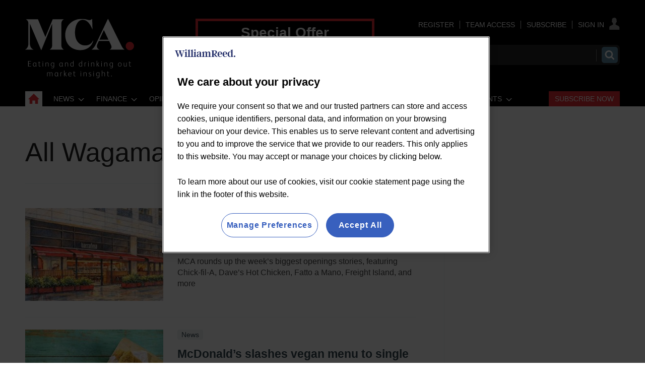

--- FILE ---
content_type: text/html; charset=utf-8
request_url: https://www.mca-insight.com/wagamama/1362.subject
body_size: 40164
content:

<!DOCTYPE html>
<html lang="en">
<head>
	<meta charset="utf-8">
<link rel="preload" as="style" href="/Magazine/core.css?p=7875617731401012">
<link rel="preload" as="script" href="/Magazine/core.js?p=7875617731401012">
	
	

<script>
function getOTCookie( cookieName ) {
var value = '; ' + document.cookie;
var parts = value.split( '; ' + cookieName + '=' );
if ( parts.length == 2 ) {
return true;
}
return false;
}
var expirationDate = new Date(0);
var expirationDateString = expirationDate.toUTCString();
var now = new Date();
now.setTime(now.getTime() + 1 * 3600 * 1000 * 24 * 365);

if ( !getOTCookie('cleared-wr-cookies')) {
console.log("expire OptanonConsent");
document.cookie = "OptanonConsent=; expires=" + expirationDateString + "; path=/";
document.cookie = "OptanonAlertBoxClosed=; expires=" + expirationDateString + "; path=/";
document.cookie = "cleared-wr-cookies" + "=" + "; path=/" + "; expires="+now;

console.log("expire OptanonConsent");
}
</script>

<!-- OneTrust Cookies Consent Notice start for mca-insight.com -->
<script type="text/javascript" src="https://cdn.cookielaw.org/consent/cc7f8adf-f511-414a-948b-9ac2256fafb8/OtAutoBlock.js"></script>
<script src="https://cdn.cookielaw.org/scripttemplates/otSDKStub.js" type="text/javascript" charset="UTF-8" data-domain-script="cc7f8adf-f511-414a-948b-9ac2256fafb8" ></script>
<script type="text/javascript">
function OptanonWrapper() { }
</script>
<!-- OneTrust Cookies Consent Notice end for mca-insight.com -->

<title>All Wagamama articles | MCA Insight</title>
<meta name="description" content="All Wagamama articles in MCA Insight" />
<meta name="viewport" content="width=device-width, initial-scale=1" />


<meta name="momentnowdate" content="2026-01-31 06:03:18.388"/>
<meta name="momentlocale" content="en-gb"/>
<meta name="momentlocaleformat" content="D MMMM YYYY"/>
<meta name="momentrelative" content="false"/>
<meta name="momentrelativeformat" content="YYYY,MM,DD"/>
<meta name="momentrelativemorethan" content="10"/>

	
	<meta name="robots" content="noarchive" />
<meta name="blockthis" content="blockGA" />
<meta name="showwallpaper" content="true" />
<meta name="navcode" content="45687" />
<meta name="primarynavigation" content="Home" />
<link rel="canonical" href="https://www.mca-insight.com/wagamama/1362.subject" />
	
<meta property="og:site_name" content="MCA Insight" />
<meta property="og:url" content="https://www.mca-insight.com/wagamama/1362.subject"/>
<meta property="og:title" content="All Wagamama articles | MCA Insight"/>
<meta property="og:description" content="All Wagamama articles in MCA Insight" />
<meta property="twitter:title" content="All Wagamama articles | MCA Insight"/>
<meta property="twitter:description" content="All Wagamama articles in MCA Insight"/>
<meta property="twitter:card" content="summary_large_image" />
<meta property="og:image:width" content="1024" />
<meta property="og:image:height" content="536" />
<meta property="og:image" content="https://www.mca-insight.com/Magazine/dest/graphics/social/logo.png?v=1" />
<meta property="og:image:alt" content="MCA Insight" />
<meta property="twitter:image:src" content="https://www.mca-insight.com/magazine/dest/graphics/social/twitter-logo.png?v=1" />
<meta property="twitter:image:alt" content="MCA Insight" />


	
<link rel="icon" href="/magazine/dest/graphics/favicons/favicon-32x32.png" />
<!--[if IE]><link rel="shortcut icon" href="/magazine/dest/graphics/favicons/favicon.ico" /><![endif]-->
<link rel="apple-touch-icon-precomposed" href="/magazine/dest/graphics/favicons/apple-touch-icon-precomposed.png" />
<meta name="msapplication-TileImage" content="/magazine/dest/graphics/favicons/mstile-144x144.png" />
<meta name="msapplication-TileColor" content="#ffffff" />
	
	<link href="/Magazine/core.css?p=7875617731401012" rel="stylesheet" type="text/css">
<link href="/Magazine/print.css?p=7875617731401012" rel="stylesheet" type="text/css" media="print">


	
<script src="https://cdnjs.cloudflare.com/ajax/libs/jquery/3.4.1/jquery.min.js" integrity="sha256-CSXorXvZcTkaix6Yvo6HppcZGetbYMGWSFlBw8HfCJo=" crossorigin="anonymous" referrerpolicy="no-referrer"></script>
	
<script>var newLang={"more":{"default":"Show more","searchtype":"Show more","searchdates":"Show more"},"less":{"default":"Show Fewer","searchtype":"Show Fewer","searchdates":"Show Fewer"},"show":{"default":"show"},"hide":{"default":"hide"},"caption":{"show":"show caption","hide":"hide caption"},"carousel":{"play":"play slideshow","pause":"pause slideshow"}};</script>
	<script type="text/javascript">
					var IPState = {
					
						useripstate: false,
						useripname: ''
						
					};
				</script>
<script type="text/javascript">
          
					window.dataLayer = window.dataLayer || [];
					window.dataLayer.push({'StoryID':undefined});
					window.dataLayer.push({'StoryFormatProperty':undefined});
					
					window.dataLayer.push({'StoryCategories':'null'});
					
					window.dataLayer.push({'StoryLayout':undefined});
					window.dataLayer.push({'StoryWidth':undefined});
					
					
					window.dataLayer.push({'StoryLayoutCode':undefined});
					
					window.dataLayer.push({'StoryFormatCode':'null'});
					
					window.dataLayer.push({'StoryTypeCode':'null'});
					
					window.dataLayer.push({'StoryCategoriesCodes':'null'});
					
					window.dataLayer.push({'StoryFullNavPath':'null'});
					       
					window.dataLayer.push({'UserID':undefined});
					window.dataLayer.push({'NavCode':'45687'});
					window.dataLayer.push({'MicrositeNavCode':'-1'});
					window.dataLayer.push({'NavKey':'42607'});
          
          window.dataLayer.push({'NavigationAreaNavCode':'45687'});
          </script>
<script type="text/javascript">
window.dataLayer.push({'UserStateLoggedIn':'False'});
window.dataLayer.push({'FullNavPath':'|42532|45687|'});
window.dataLayer.push({'LoggedIn':'False'});
window.dataLayer.push({'AccessStatus':'Granted'});
window.dataLayer.push({'AccessControl':undefined});
window.dataLayer.push({'AccessDeniedStoryID':undefined});
window.dataLayer.push({'AccessDeniedTitle':undefined});
window.dataLayer.push({'PrimaryNav':'|Main Navigation|Home|'});
window.dataLayer.push({'CurrentPrimaryNav':'Home'});
window.dataLayer.push({'Tags':undefined});
window.dataLayer.push({'PrimaryNavCodes':'|42532|45687|'});
window.dataLayer.push({'author_name':undefined});
window.dataLayer.push({'ArticleDate':undefined});
//window.dataLayer.push({'StoryLayout':undefined});
window.dataLayer.push({'StoryFormat':undefined});
window.dataLayer.push({'StoryType':undefined});
window.dataLayer.push({'StoryCats':undefined});
//Adobe
window.dataLayer.push({'StoryHeadline':undefined});
window.dataLayer.push({'ByLines':undefined});
window.dataLayer.push({'PublishDate':undefined});
	</script>
	<link href='https://fonts.googleapis.com/css?family=PT+Sans:400,700' rel='stylesheet' type='text/css'>

<style>
/*Temp fix WRPW-670 LOGO CHANGE*/
	@media screen and (min-width: 1024px) {
		.masthead .mast{
			padding: 37px 0 0;
		}
	}

/*CORP EXPERIENCE*/
.container>.inner-sleeve:not(#colwrapper) .grid .oneColumn div.full-width-background.myMCAFeed>.sleeve .sectionhead h2{
	font-size: 1rem;
	font-weight: 500;
	background: #E42B32;
   padding: 5px 10px;
   border: none;
}
.container>.inner-sleeve:not(#colwrapper) .grid .oneColumn div.full-width-background.myMCAFeed>.sleeve .sectionhead h2 a:hover {
	color:#FFF;
	text-decoration: underline;
}


/*WRPW-142*/
.storyMeta {
	display: none;
}
.wallpaper-applied.site-width-1024 .hot-topics-container {
	position: relative;
	width: 1024px;
	margin: auto;
}
/* Hide endorser bar on mobile */
@media (max-width: 1024px) {
	#endorsement-bar {
	  display: none !important;
	}
}	 
</style>

<style>

.desktopNavigation ul.main>li.more a:before {
	top: 7px;
}


/* Subs Button Styling - Red button */

#mainnav .highlight a { background: #E42B32;	color: #FFF; }
#mainnav li.highlight a span { color: #FFFFFF; }
#mobilemenu li.highlight { padding-top: 20px; }
#mobilemenu li.highlight a { background: #E42B32; color: #FFF; padding-right: 0; }
#mobilemenu li.highlight a span { text-align: center; }
#mobilemenu li.Right a { border-bottom: 0; }
.desktopNavigation ul.main>li.right {
float: right;
}

/*
	Visibility was set to hidden, which displays as an inline-block element in IE and FF. Set to display: none instead to allow room for subs button. 
*/

.desktopNavigation ul.main>li.hide {
    visibility: hidden;
	 display: none;
}

</style>

<style>
/*PATCH: un-restrict mast, mainnav and footer*/
.wallpaper-applied.site-width-1024 #mainnav > .inner-sleeve,
.wallpaper-applied.site-width-1024 .mast > .inner-sleeve,
.wallpaper-applied.site-width-1024 .footer .inner-sleeve {
  max-width: 1220px;
}</style>

<style>
/* Centre footer navigation */
.footer .bottomNav ul {
    text-align: center;
	 border-top: 1px solid #fff;
	 margin-top: 25px;
	 padding: 15px 0 15px;
	 }
</style>


<!-- INTEXT LINKS COLOR -->
<style>
	 a:visited {
  /*color: #e52c33;*/
    }
</style>
<!-- END INTEXT LINKS COLOUR -->

<!--<style>
/* To close gap under nav leaderboard */
#wrapper_sleeve {
    margin-top: 30px;
	 }
</style>-->

<style>
/*to create gap above nav leaderboard and narrower gap below*/
.ad-style1 .sleeve>div {
    margin: auto;
    padding: 48px 0 24px 0;
    text-align: center;
}
</style>


<style>
/*to fix double margin style that is adding additonal 21px height*/
@media screen and (min-width: 1024px)
#wrapper_sleeve {
    margin-top: 60px; !important;
}
</style>

<style>
/* TEMP FIX STARTS WRBMADS-1196 */
	.grid .hero-carousel.site-width-hero-carousel .swiper-box{
		margin-left:0;
		margin-right:0;
	}
	@media screen and (min-width: 768px){
		.grid .hero-carousel.site-width-hero-carousel .swiper-box{
			margin-left:0;
			margin-right:0;
		}
	}
@media screen and (min-width: 1180px){
	.grid .hero-carousel.site-width-hero-carousel .swiper-box {
		 width: 100%;
		 left: unset;
		 right: unset;
		 margin-left: unset;
		 margin-right: unset;
		 position: relative;
	}
	.flexbox #foot .oneColumn .hero-carousel .caption .heading, .flexbox #top .oneColumn .hero-carousel .caption .heading {
		font-size: 2.625rem;
		line-height: 3rem;
	}
}
/* TEMP FIX ENDS WRBMADS-1196 */
</style><style type="text/css">.inline_image img[width][height]:not(.zoomable-image) {contain: unset;}</style>


<!--JS header -->
<!-- <script src="https://resources.wrbm.com/endorser/endorser.js"></script> -->
<!-- GAM Code START -->
<script async='async' src='https://www.googletagservices.com/tag/js/gpt.js'></script>
<script>
  var googletag = googletag || {};
  googletag.cmd = googletag.cmd || [];
  
  window.dataLayer = window.dataLayer || [];
</script>

<script>
  function getDataLayerVal(keyVal) {
        for (var i = 0; i < window.dataLayer.length; i++) {
            if (dataLayer[i][keyVal] !== undefined) {
                return dataLayer[i][keyVal];
            }
        }
    }

    var gptAdSlots = [];

			//CatCode
			if (typeof getDataLayerVal('StoryCategories') !== 'undefined') {
			var gamcatcode1 = getDataLayerVal('StoryCategories').replace("|","");
			var gamcatcode = gamcatcode1.replace(/\|/g,","); } else { var gamcatcode = ''; }

            //IsArticle
            if (typeof getDataLayerVal('StoryID') == 'undefined') {
                        var isarticle = false;} else {var isarticle = true; }

if (!getDataLayerVal('StoryCategories').includes('Advertising-exclusion')) {
    googletag.cmd.push(function() {
        // Define a size mapping object. The first parameter to addSize is
        // a viewport size, while the second is a list of allowed ad sizes.
        var mapping = googletag.sizeMapping().
        // 320, 0
        addSize([320, 0], [300, 50]).
        // 480, 0
        addSize([480, 0], [300, 75]).
        // 768, 0
        addSize([768, 0], [300, 250]).
        // 1024, 0
        addSize([1024, 0], [300, 350]).build();

        var mapMPU = googletag.sizeMapping().
        // 320, 0
        addSize([320, 0], [[300, 50],[300,75],[320,50],[300,250]]).
        // 768, 0
        addSize([768, 0], [[300, 250],[300,600]]).
        // 1024, 0
        addSize([1024, 0], [[300, 250],[300,600]]).build();
        //addSize([1024, 0], [[300, 250],[300,50]]).build();
		  
		  var mapMPU2 = googletag.sizeMapping().
        // 320, 0
        addSize([320, 0], [[300, 50],[300,75],[320,50],[300,250]]).
        // 768, 0
        addSize([768, 0], [[300, 250]]).
        // 1024, 0
        addSize([1024, 0], [[300, 250]]).build();
        //addSize([1024, 0], [[300, 250],[300,50]]).build();

        var mapLB = googletag.sizeMapping().
        // 320, 0
        addSize([320, 0], [[300,50],[300,75],[320,50],[320,100]]).
        //// 601, 0
        addSize([601, 0], [[468,60]]).
        // 768, 0
        addSize([768, 0], [[468,60],[728,90]]).
        // 1024, 0
        addSize([1024, 0], [[468, 60],[728,90],[970,90],[970,250]]).build();

        var mapLBUnderNav = googletag.sizeMapping().
        // 320, 0
        addSize([320, 0], [[300,50],[300,75],[320,50],[320,100]]).
        // 768, 0
        addSize([768, 0], [[468,60],[728,90]]).
        // 1024, 0
        addSize([1050, 0], [[468, 60],[728,90],[970,90],[970,250]]).build();

        var mapWallpaper = googletag.sizeMapping().
        addSize([0, 0], []).
        // 1220, 0
        addSize([1220, 0], [1,1]).build();

        // Ready variables to use for ad targeting 
        googletag.defineSlot('/269346476/mwvc/mwvc_lbun', [970, 250], 'div-gpt-ad-MastLBUNav').defineSizeMapping(mapLBUnderNav).addService(googletag.pubads());
        googletag.defineSlot('/269346476/mwvc/mwvc_mlb', [728, 90], 'div-gpt-ad-MastLB').defineSizeMapping(mapLB).addService(googletag.pubads());
        if (isarticle == true) {
        gptAdSlots[0] = googletag.defineSlot('/269346476/mwvc/mwvc_a', [300, 250], 'div-gpt-ad-A').defineSizeMapping(mapMPU2).addService(googletag.pubads());
        gptAdSlots[1] = googletag.defineSlot('/269346476/mwvc/mwvc_b', [300, 250], 'div-gpt-ad-B').defineSizeMapping(mapMPU).addService(googletag.pubads());
        googletag.defineSlot('/269346476/mwvc/mwvc_c', [300, 250], 'div-gpt-ad-C').defineSizeMapping(mapMPU2).addService(googletag.pubads()); }
		
        /*
        var showwallpaper;
        if(document.querySelector('meta[name="showwallpaper"]')) {
        		showwallpaper = document.querySelector('meta[name="showwallpaper"]').content;
        } 
        // check if wallpaper is defined, is set to be shown on this page and screen width is greater than 1220
        if (document.querySelector('#div-gpt-ad-Wallpaper') && showwallpaper) {
        	var wallpaperSlot = googletag.defineOutOfPageSlot('/269346476/mwvc/mwvc_wp', 'div-gpt-ad-Wallpaper').defineSizeMapping(mapWallpaper).addService(googletag.pubads()).setTargeting('url', document.location.pathname);
        		googletag.pubads().addEventListener('slotRenderEnded', function(event) {
        		if((event.slot.getSlotElementId() == wallpaperSlot.getSlotElementId()) && !event.isEmpty) {
					if(document.querySelector('.wallpaper-ad[data-site-width-1024]')) {
						document.body.className += ' ' + 'site-width-1024';
					}
					if(showwallpaper === "true") {
							document.body.className += ' ' + 'wallpaper-applied';
							$(window).trigger('wallpaper:advert');
					}
				}
				});
			}; */
		 
			googletag.pubads().setTargeting('navcode', getDataLayerVal('NavCode'));
			googletag.pubads().setTargeting('navcodes', getDataLayerVal('PrimaryNavCodes'));
			if (typeof getDataLayerVal('StoryID') !== 'undefined') {
			googletag.pubads().setTargeting('storycode', getDataLayerVal('StoryID'));}
			if (typeof getDataLayerVal('StoryLayout') !== 'undefined') {
			googletag.pubads().setTargeting('storylayout', getDataLayerVal('StoryLayout'));}
			googletag.pubads().setTargeting('loggedin', getDataLayerVal('LoggedIn'));
			googletag.pubads().setTargeting('accessstatus', getDataLayerVal('AccessStatus'));
			if (typeof getDataLayerVal('AccessControl') !== 'undefined') {
			googletag.pubads().setTargeting('accesscontrol', getDataLayerVal('AccessControl')); }
			//Catcode
			googletag.pubads().setTargeting('catcode', gamcatcode);
			googletag.pubads().setTargeting('nav', getDataLayerVal('CurrentPrimaryNav'));
			if (typeof getDataLayerVal('Tags') !== 'undefined') {
			googletag.pubads().setTargeting('tags', getDataLayerVal('Tags')); }

			if (typeof getDataLayerVal('PartyActiveProductIds') !== 'undefined') {
				googletag.pubads().setTargeting('PartyProductIds', getDataLayerVal('PartyActiveProductIds')); }
			if (typeof getDataLayerVal('Company') !== 'undefined') {
				googletag.pubads().setTargeting('company_name', getDataLayerVal('Company')); }
			if (typeof getDataLayerVal('JobFunc') !== 'undefined') {
				googletag.pubads().setTargeting('JobFunc', getDataLayerVal('JobFunc')); }
				
				try {
					 if (orderData && orderData[0] && orderData[0].OrderType) {
						  googletag.pubads().setTargeting('OrderType', orderData[0].OrderType);
					 }
				} catch (e) {}

			googletag.pubads().enableSingleRequest();
			googletag.pubads().collapseEmptyDivs();
			googletag.enableServices();

    });
	 } else if (getDataLayerVal('StoryCategories').includes('Advertising-exclusion')) {
	const startObserver = () => {
		new MutationObserver((m, o) => {
			const slotIds = ['#div-gpt-ad-A', '#div-gpt-ad-B', '#div-gpt-ad-C', , '#div-gpt-ad-D']

			slotIds.forEach((id) => {
				const slot = document.querySelector(id);
				if (slot) {
					slot.remove();
				}
			});

			setTimeout(() => {
				o.disconnect();
			}, 2000);
		}).observe(document.body, { childList: true, subtree: true });
	}

	window.addEventListener('DOMContentLoaded', startObserver);
}

/*
window.addEventListener('message', receiveMessage, false);
function receiveMessage(event) {
  if(event.data == 'wallpaper-standard') document.body.className+=" wallpaper-fireplace";
  if(document.body.className.match('wallpaper-fireplace')) {
    document.body.className+=" wallpaper-fireplace";
    var hottopics = document.querySelector('.hot-topics-container') ? document.querySelector('.hot-topics-container').offsetHeight : 0;
	 var mastHeight = document.querySelector('#masthead').offsetHeight;    
	 var cookieBlock = document.querySelector('#cookiePolicy') ? document.querySelector('#cookiePolicy').offsetHeight : 0;
	 var wallpaperElement = document.querySelector('.wallpaper-ad') ? document.querySelector('.wallpaper-ad').getElementsByTagName('div')[0] : null; 
	 if (wallpaperElement) {
	 	wallpaperElement.style.top = mastHeight - hottopics + 'px';      
	 }
  }
} */

$(function() {
	$('#cookiePolicy button').on('click', function() {
		setTimeout(() => {
			wallpaperReposition();
		}, 300);
	})
});
</script>
<!-- GAM Code END -->

<!-- CLARITY -->
<script type="text/javascript">
    (function(c,l,a,r,i,t,y){
        c[a]=c[a]||function(){(c[a].q=c[a].q||[]).push(arguments)};
        t=l.createElement(r);t.async=1;t.src="https://www.clarity.ms/tag/"+i;
        y=l.getElementsByTagName(r)[0];y.parentNode.insertBefore(t,y);
    })(window, document, "clarity", "script", "bn009xsve1");
</script>
<!-- CLARITY -->

<!-- ADOBE -->
<script>
//////////////////
// ADOBE START	//
//////////////////
// Adobe Analytics Datalayer - WVC - Header
// Version 3.0.3

/*
    Determines if the current page is an article page.
    Story ID will be populated with a string if on an article page, e.g. '750492'.
    
    It is important all globally defined variabled are prefixed with "adobe_", 
    this keeps the variable names unique so that they don't conflict with other scripts.
*/
const adobe_isarticle = (typeof getDataLayerVal('StoryID') === 'string');

/*
    adobe_debug flag object.
    Each value in the object relates to a section of the digital data object.
    Set the value to true to enable console logging for that section.
*/
const adobe_debug = {
    page: false,
    journey: false,
    user: false,
    search: false,
    article: false,
    miso: false,
    general: false
};

// Logs to the console without having to check if adobe_debug.x is true each time:
function debugLog(string, type) {
    try {
        if (typeof string !== 'string' || typeof type !== 'string') {
            return;
        }

        if (adobe_debug[type]) {
            console.log(`${type.toUpperCase()} DEBUG: ${string}`);
        }
    } catch (e) { }
}

// Sends a satellite track with string & log validation:
function sendSatelliteTrack(satelliteName) {
    if (typeof satelliteName !== 'string') {
        return;
    }

    debugLog(`Sending satellite track:  ${satelliteName}`, 'general');
    _satellite.track(satelliteName);
}

/*
    Digital Data needs to be declared as "var", so that Adobe Launch can access it:
*/
var digitalData = {
    page_data: {
        page_domain: '',
        page_title: '',
        page_categories: '',
        page_type: '',
        page_previous_url: '',
        ad_blocker_present: '',
        platform: 'Webvision Cloud'
    },
    journey_data: {
        is_mobile: '',
        mega_menu_clicked: '',
        mega_menu_item: '',
        homepage_link_clicked: '',
        homepage_section: '',
        homepage_heading: '',
        login_success: '',
        logout_success: '',
        registation_success: '',
        subscriptions_success: '',
        newsletter_signup: '',
        internal_campaign: '',
        external_campaign: '',
        contact_us_submitted: '',
        experience_name: ''
    },
    user_data: {
        logged_in_status: '',
        registered_user_id: '',
        anonymous_user_id: '',
        user_type: '',
        user_type_details: '',
        marketing_data: {
            sms: false,
            email: false,
            post: false
        },
        subscription_level: '',
        subscription_level_name: '',
        subscription_status: '',
        job_title: '',
        company: '',
        company_type: '',
        latest_company: '',
        industry: '',
        responsibility: '',
        user_department: '',
        free_trial: '',
        corporate_info: '',
        continuous: '',
        state: '',
        start_date: '',
        end_date: '',
        days_from_subscription_start: '',
        days_left_on_subscription: '',
        sensitivity: '',
        do_not_allow_renewal: '',
        do_not_collect_payment: '',
        domain: '',
        job_function: '',
        block_click_name: '',
        block_click_tgt_label: '',
        block_click_page_type: ''
    },
    search_data: {
        search_page: false,
        search_term: '',
        search_results: '',
        null_search: '',
        date_filter: '',
        type_filter: '',
        author_filter: ''
    },
    article_data: {
        article_page: '',
        author: '',
        publish_date: '',
        update_date: '',
        article_name: '',
        article_category: '',
        article_categories: '',
        article_subcategories: '',
        article_finding_method: '',
        article_related_topics: '',
        article_related_tags: '',
        paywall_hit: '',
        paywall_id: '',
        paywall_template: '',
        canonical_url: '',
        original_article: '',
        article_class: '',
        article_type: '',
        word_count: '',
        content_page_type: '',
        related_articles: {
            article_name: '',
            article_url: '',
            author: '',
            publish_date: '',
            article_category: ''
        },
        access_control: '',
        pw_incrementor: ''
    },
    miso_data: {
        search_query: '',
        explore_question_view: '',
        sticky_widget_view: '',
        answer_page_view: '',
        question_asked: '',
        question_source: ''
    }
};

// FUNCTIONS START
// Check AdBlocker Present:
setTimeout(function () {
    if ($('.ad-style1').height() > 50 || $('#div-gpt-ad-A').height() > 0) {
        digitalData.page_data.ad_blocker_present = false;
        sessionStorage.setItem('adblockSSI', false);
    } else {
        digitalData.page_data.ad_blocker_present = true;
        sessionStorage.setItem('adblockSSI', true);
    }
}, 2000);

// Check if Adblocker SessionStorage item exists, then declare datalayer value and clear SessionStorage item if it does:
const adblockSSI = sessionStorage.getItem('adblockSSI');
if (adblockSSI) {
    digitalData.page_data.ad_blocker_present = adblockSSI;
    sessionStorage.removeItem('adblockSSI');
}

// Check if the user is on mobile or desktop:
window.mobileCheck = function () {
    let check = false;
    (function (a) {
        if (/(android|bb\d+|meego).+mobile|avantgo|bada\/|blackberry|blazer|compal|elaine|fennec|hiptop|iemobile|ip(hone|od)|iris|kindle|lge |maemo|midp|mmp|mobile.+firefox|netfront|opera m(ob|in)i|palm( os)?|phone|p(ixi|re)\/|plucker|pocket|psp|series(4|6)0|symbian|treo|up\.(browser|link)|vodafone|wap|windows ce|xda|xiino/i.test(a) || /1207|6310|6590|3gso|4thp|50[1-6]i|770s|802s|a wa|abac|ac(er|oo|s\-)|ai(ko|rn)|al(av|ca|co)|amoi|an(ex|ny|yw)|aptu|ar(ch|go)|as(te|us)|attw|au(di|\-m|r |s )|avan|be(ck|ll|nq)|bi(lb|rd)|bl(ac|az)|br(e|v)w|bumb|bw\-(n|u)|c55\/|capi|ccwa|cdm\-|cell|chtm|cldc|cmd\-|co(mp|nd)|craw|da(it|ll|ng)|dbte|dc\-s|devi|dica|dmob|do(c|p)o|ds(12|\-d)|el(49|ai)|em(l2|ul)|er(ic|k0)|esl8|ez([4-7]0|os|wa|ze)|fetc|fly(\-|_)|g1 u|g560|gene|gf\-5|g\-mo|go(\.w|od)|gr(ad|un)|haie|hcit|hd\-(m|p|t)|hei\-|hi(pt|ta)|hp( i|ip)|hs\-c|ht(c(\-| |_|a|g|p|s|t)|tp)|hu(aw|tc)|i\-(20|go|ma)|i230|iac( |\-|\/)|ibro|idea|ig01|ikom|im1k|inno|ipaq|iris|ja(t|v)a|jbro|jemu|jigs|kddi|keji|kgt( |\/)|klon|kpt |kwc\-|kyo(c|k)|le(no|xi)|lg( g|\/(k|l|u)|50|54|\-[a-w])|libw|lynx|m1\-w|m3ga|m50\/|ma(te|ui|xo)|mc(01|21|ca)|m\-cr|me(rc|ri)|mi(o8|oa|ts)|mmef|mo(01|02|bi|de|do|t(\-| |o|v)|zz)|mt(50|p1|v )|mwbp|mywa|n10[0-2]|n20[2-3]|n30(0|2)|n50(0|2|5)|n7(0(0|1)|10)|ne((c|m)\-|on|tf|wf|wg|wt)|nok(6|i)|nzph|o2im|op(ti|wv)|oran|owg1|p800|pan(a|d|t)|pdxg|pg(13|\-([1-8]|c))|phil|pire|pl(ay|uc)|pn\-2|po(ck|rt|se)|prox|psio|pt\-g|qa\-a|qc(07|12|21|32|60|\-[2-7]|i\-)|qtek|r380|r600|raks|rim9|ro(ve|zo)|s55\/|sa(ge|ma|mm|ms|ny|va)|sc(01|h\-|oo|p\-)|sdk\/|se(c(\-|0|1)|47|mc|nd|ri)|sgh\-|shar|sie(\-|m)|sk\-0|sl(45|id)|sm(al|ar|b3|it|t5)|so(ft|ny)|sp(01|h\-|v\-|v )|sy(01|mb)|t2(18|50)|t6(00|10|18)|ta(gt|lk)|tcl\-|tdg\-|tel(i|m)|tim\-|t\-mo|to(pl|sh)|ts(70|m\-|m3|m5)|tx\-9|up(\.b|g1|si)|utst|v400|v750|veri|vi(rg|te)|vk(40|5[0-3]|\-v)|vm40|voda|vulc|vx(52|53|60|61|70|80|81|83|85|98)|w3c(\-| )|webc|whit|wi(g |nc|nw)|wmlb|wonu|x700|yas\-|your|zeto|zte\-/i.test(a.substr(0, 4))) check = true;
    })(navigator.userAgent || navigator.vendor || window.opera);
    return check;
};

// Menu clicked:
$(document).on('click', '.nav-item', function (e) {
    e.stopPropagation();
    const target = e.target,
        text = target.textContent || target.innerText;
    digitalData.journey_data.mega_menu_item = text;
    digitalData.journey_data.mega_menu_clicked = true;
    // Send events to DTM
    // Event for clicking a menu item:
    _satellite.track('menu_link_clicked', {
        menu_type: 'mega menu',
        menu_item: text
    });
});
// Footer clicked:
$(document).on('click', '#footer li', function (e) {
    e.stopPropagation();
    const target = e.target,
        text = target.textContent || target.innerText;
    // Event for clicking a menu item
    _satellite.track('menu_link_clicked', {
        menu_type: 'footer menu',
        menu_item: text
    });
});

// Search event:
window.onload = function () {
    const form = document.getElementById('mastsearch');
    if (form) {
        form.onsubmit = function () {
            // Event for performing a search
            const searchvalue = $('#search');
            _satellite.track('search_submitted', {
                search_term: searchvalue
            });
        };
    }
};


function createDateFromString(dateString) {
    // Split the dateString into parts (month, day, year):
    const parts = dateString.split('/');
    if (parts.length !== 3) {
        throw new Error('Invalid date format. Use MM/DD/YYYY.');
    }

    // Parse the parts into integers
    const day = parseInt(parts[0], 10);
    const month = parseInt(parts[1], 10);
    const year = parseInt(parts[2], 10);

    // Create a Date object using the parsed components
    const dateObject = new Date(year, month - 1, day); // Note: Month is 0-based

    return dateObject;
}

// Calculates the number of days between two dates:
function daysBetween(date1, date2) {
    const oneDay = 1000 * 60 * 60 * 24;
    const differenceMs = Math.abs(date1 - date2);
    return Math.round(differenceMs / oneDay);
}

// Set Search DL function: 
function setSearchDL(waitTime, thenFunction) {
    // Get the search term and number of results:
    setTimeout(function () {
        const search_pattern = /Your search(?: for <strong>(.*?)<\/strong>)? found <strong>(\d+|no)<\/strong>/;
        const search_results = search_pattern.exec($('div.searchDetails').html()) || [];

        // Fix search term if there was no term specified:
        if (search_results[1] === null) search_results[1] = '';

        // Fix number of results if there are no results:
        if (search_results[2] === 'no') search_results[2] = 0;

        // Calculate the number of pages
        if (search_results[2] === 0) {
            search_results[3] = 0;
        } else {
            search_results[3] = Math.ceil(search_results[2] / 10);
        }

        // If there are no results then null_search is true:
        search_results[4] = (search_results[2] == 0 ? true : false);

        //Set search_page to true and all other values to the determined values
        digitalData.search_data.search_page = true;
        digitalData.search_data.search_term = search_results[1];
        digitalData.search_data.search_results = search_results[2];
        //digitalData.search_data.search_pages = search_results[3];
        digitalData.search_data.null_search = search_results[4];
        try {
            if (thenFunction && typeof thenFunction === 'function') {
                thenFunction();
            }
        } catch (e) { }
    }, waitTime);
}
//Subsequent search function
function subSearch() {
    setSearchDL(3000, sendTrack);
    function sendTrack() {
        sendSatelliteTrack('subsequentSearch');
    }
}

// Search DL function - Should only execute once the page has finished loading
// Check if we are on a search page:
if (window.location.href.includes('searchresults')) {
    // If we are on a search page
    // Get the search term and number of results
    setSearchDL(1000, searchTrack);
    digitalData.search_data.search_page = true;
    function searchTrack() {
        sendSatelliteTrack('subsequentSearch');
        document.getElementsByName('qkeyword')[1].addEventListener('change', subSearch);
        // Change to Search Filter event function
        $('.refineBy').on('change', function () {
            debugLog(articleFilterTracking);

            // Complete the tracking action:
            // _satellite.track('article_filter_used', articleFilterTracking);
        });
    }
} else {
    // If we are not on a search page then set search_page to false and all other values to their defaults:
    digitalData.search_data.search_page = false;
    digitalData.search_data.search_term = '';
    digitalData.search_data.search_results = '';
    //digitalData.search_data.search_pages = '';
    digitalData.search_data.null_search = '';
}

try {
    const downloads = document.querySelectorAll('.downloads a');
    if (downloads && downloads.length) {
        downloads.forEach((link) => {
            link.addEventListener('click', () => {
                sendSatelliteTrack('download_event');
            });
        });
    }
} catch (e) { }

// Check if we are on a search page:
if (location.pathname.indexOf('searchresults') !== -1) {
    // Define the storage object:
    const articleFilterTracking = {};
    articleFilterTracking.active_filters = [];
    // Get the query from the URL and split into an associative array:
    const urlParams = {};
    urlParams.parametrics = '';
    window.location.href.slice(window.location.href.indexOf('?') + 1).replace(/(\w+?)=([^&]+)?/g, function ($0, $1, $2) {
        urlParams[$1] = ($2 == undefined ? '' : decodeURIComponent($2));
    });
    urlParams.parametrics.replace(/(\w+?)\|([^,]+)?/g, function ($0, $1, $2) {
        if (urlParams.cmd != 'RmvPm' || ($1 + '|' + $2) != urlParams.val) {
            articleFilterTracking.active_filters.push({
                filter_type: getFilterType($1),
                filter_selection: getFilterName($1, $2)
            });
        }
    });
    if (urlParams.cmd === 'AddPm') {
        pmArray = urlParams.val.split('|');
        articleFilterTracking.active_filters.push({
            filter_type: getFilterType(pmArray[0]),
            filter_selection: getFilterName(pmArray[0], pmArray[1])
        });
    }
    articleFilterTracking.filter_location = 'Search Results Page';
    switch (urlParams.SortOrder) {
        case undefined:
        case '1':
            articleFilterTracking.filter_sort = 'Newest';
            break;
        case '2':
            articleFilterTracking.filter_sort = 'Relevance';
            break;
        case '3':
            articleFilterTracking.filter_sort = 'Oldest';
            break;
        default:
            articleFilterTracking.filter_sort = 'Unknown';
    }

    // Get the filter type name from the type specified:
    function getFilterType(filterType) {
        switch (filterType) {
            case 'WVPUBDATE':
                return 'Date';
            case 'WVSECTIONCODE':
                return 'Article Type';
            case 'WVFACET2':
                return 'Aisle';
            default:
                return 'Unknown';
        }
    }

    // Get the names of the filters:
    function getFilterName(filterType, filterID) {
        filterName = 'Unknown';
        switch (filterType) {
            case 'WVPUBDATE':
                switch (filterID) {
                    case '[NOW-1DAY TO NOW]':
                        return 'Past day';
                    case '[NOW-7DAY TO NOW]':
                        return 'Past week';
                    case '[NOW-31DAY TO NOW]':
                        return 'Past month';
                    case '[NOW-365DAY TO NOW]':
                        return 'Past year';
                    default:
                        return 'Custom date range';
                }
            case 'WVSECTIONCODE':
            case 'WVFACET2':
                // Get the names of the filters by looking up their IDs from the checkbox, and then extracting the name from the label:
                filterItems = $('#facet-search .byType li.selected');
                filterItems.each(function () {
                    if (($('input', $(this)).data('facet-params')['val']) == (filterType + '|' + filterID)) {
                        filterName = $('label', $(this)).contents().filter(function () {
                            return this.nodeType == 3;
                        })[0].nodeValue.trim();
                        return false;
                    }
                });
                return filterName;
            default:
                return filterName;
        }
    }
}

// Search Type Filter (evar92) & Search Date Filter (evar98):
try {
    if (window.location.href.includes('/searchresults')) {
        function trackFilters(activeFilters) {
            const filters = activeFilters.querySelectorAll('ul li');

            if (filters && filters.length) {
                filters.forEach((thisFilter) => {
                    const thisFilterLink = thisFilter.querySelector('a');
                    const presetDates = ['past 24 hours', 'past week', 'past month', 'past year'];
                    if (thisFilterLink && thisFilter.textContent && (thisFilterLink?.className.includes('date') || presetDates.includes(thisFilter.textContent.toLowerCase().trim()))) {
                        digitalData.search_data.date_filter = thisFilter.textContent.replace(thisFilter.querySelector('span').textContent, '').trim();
                    } else if (thisFilter.textContent) {
                        digitalData.search_data.type_filter = thisFilter.textContent.replace(thisFilter.querySelector('span').textContent, '').trim();
                    }
                });
            }
            if (digitalData?.search_data.date_filter) {
                sendSatelliteTrack('searchDateType');
            }
            if (digitalData?.search_data.type_filter) {
                sendSatelliteTrack('searchFilterType');
            }
        }

        const waitForFilter = setInterval(() => {
            const activeFilters = document.querySelector('.activeFilters');
            if (activeFilters) {
                clearInterval(waitForFilter);
                trackFilters(activeFilters);
            }
        }, 100);

        setTimeout(() => {
            clearInterval(waitForFilter);
        }, 3000);

        const applyFilterButton = document.querySelector('#filterdatebtn');
        if (applyFilterButton) {
            applyFilterButton.addEventListener('click', () => {
                const waitForNewFilters = setTimeout(() => {
                    const activeFilters = document.querySelector('.activeFilters');
                    if (activeFilters) {
                        clearInterval(waitForNewFilters);
                        trackFilters(activeFilters);
                    }
                }, 1000);
                setTimeout(() => {
                    clearInterval(waitForNewFilters);
                }, 3000);
            });
        }
    }
} catch (e) { }


// Search Author Filter (evar100):
try {
    if (window.location.href.includes('.bio')) {
        digitalData.search_data.author_filter = document.querySelector('title').textContent.split('|')[0].trim();
    }
} catch (e) { }

try {
    const waitForNewsletterToggles = setInterval(() => {
        if (document.querySelectorAll('input[name="newsletterupdate"][type="checkbox"]').length) {
            clearInterval(waitForNewsletterToggles);
            const newsletters = document.querySelectorAll('input[name="newsletterupdate"][type="checkbox"]');
            if (newsletters.length) {
                newsletters.forEach((item) => {
                    item.addEventListener('click', () => {
                        if (item.checked) {
                            sendSatelliteTrack('newsletterSubscribe');
                        }
                    });
                });
            }
        }
    }, 200);
} catch (e) { }

// Page type capture:
try {
    const page_path = window.location.pathname;

    if (page_path === '/' || page_path.includes('/home')) {
        digitalData.page_data.page_type = 'Home';
    } else if (page_path.includes('.article')) {
        digitalData.page_data.page_type = 'Article';
    } else if (page_path.includes('.subject')) {
        digitalData.page_data.page_type = 'Subject page';
    } else if (page_path.includes('.bio')) {
        digitalData.page_data.page_type = 'Bio page';
    } else if (page_path.includes('.issue')) {
        digitalData.page_data.page_type = 'Issue page';
    } else if (page_path.includes('/subscribe')) {
        digitalData.page_data.page_type = 'Subscription page';
    } else if (page_path.includes('/searchresults')) {
        digitalData.page_data.page_type = 'Search Results page';
    } else if (page_path.includes('/events')) {
        digitalData.page_data.page_type = 'Events page';
    } else if (page_path.includes('/a-to-z-of-all-subjects') || page_path.includes('/a-to-z-of-contributors') || page_path.includes('/previous-issues')) {
        digitalData.page_data.page_type = 'Listing page';
    } else {
        digitalData.page_data.page_type = adobe_isarticle ? 'Article' : 'Landing Page';
    }
} catch (e) { }

try {
    const waitForSpin = setInterval(() => {
        if (document.querySelector('.spinBlock')) {
            clearInterval(waitForSpin);
            const spinBlocks = document.querySelectorAll('.spinBlock');
            function getSpinBlockText(block) {
                if (!block) {
                    return '';
                }

                const blockHeader = block.querySelector('h2');
                if (blockHeader && blockHeader.textContent) {
                    return blockHeader.textContent;
                }

                const link = block.querySelector('a');
                if (link && link.textContent) {
                    return link.textContent;
                }

                return '';
            };

            if (spinBlocks) {
                spinBlocks.forEach((block) => {
                    block.querySelectorAll('a').forEach((link) => {
                        const spinBlockTitle = getSpinBlockText(block).replace(/[^a-zA-Z0-9 ]/g, '').trim();
                        if (link && link.textContent) {
                            link.addEventListener('click', () => {
                                if (localStorage.getItem('spinBlockTracking')) {
                                    localStorage.removeItem('spinBlockTracking');
                                }
                                localStorage.setItem('spinBlockTracking', JSON.stringify({ 'clickName': spinBlockTitle, 'targetLabel': link.textContent, 'blockPageType': digitalData.page_data.page_type }));
                            })
                        }
                    });
                });
            }
        }
    }, 200);


    const spinData = localStorage.getItem('spinBlockTracking');
    if (spinData) {
        const spinObject = JSON.parse(spinData);
        digitalData.journey_data.block_click_name = spinObject?.clickName;
        digitalData.journey_data.block_click_tgt_label = spinObject?.targetLabel;
        digitalData.journey_data.block_click_page_type = spinObject?.blockPageType;
        localStorage.removeItem('spinBlockTracking');
    }
} catch (e) { }

try {
    if (window.location.href.includes('.article')) {
        const waitForRegWall = setInterval(() => {
            const regWall = document.querySelector('#RegWall');
            if (regWall) {
                clearInterval(waitForRegWall);
                const signInButton = regWall.querySelector('.pre-header a');
                if (signInButton) {
                    signInButton.addEventListener('click', () => {
                        _satellite.track('sign_in_clicked', { 'location': 'in_page', 'type': 'button' });
                    });
                }
            }
        }, 10);

        setTimeout(() => {
            clearInterval(waitForRegWall);
        }, 3000);
    }
} catch (e) { }

// Login Logout Register Success:
$(function () {
    //Define defaults
    let journey_login = false;
    let journey_logout = false;
    let journey_register = false;

    // Check if we just logged in or out (in=logged in, out=logged out):
    const previousLoginState = sessionStorage.getItem('previousLoginState');

    let currentLoginState = getDataLayerVal('LoggedIn') === 'True' ? 'in' : 'out';

    if (previousLoginState === 'out' && currentLoginState === 'in') {
        journey_login = true;
    }

    if (previousLoginState === 'in' && currentLoginState === 'out') {
        journey_logout = true;
    }

    sessionStorage.setItem('previousLoginState', currentLoginState);

    // Check if we just registered
    let page_path = window.location.pathname + window.location.search;
    let journey_pattern_register = /(?:^\/\?adredir=1$)/i;

    if (journey_pattern_register.exec(page_path) !== null) {
        if (currentLoginState === 'in') {
            let registrationTracked = localStorage.getItem('registrationTracked');
            if (registrationTracked !== 'yes' && registrationTracked !== 'skipped') {
                // A little convoluted but we need to ensure the date format is the same for both dates for international users
                // Month is a 0 based index so need to subtract 1 when converting back to a date
                let accountCreated = getDataLayerVal('PartyCredentialCreationDate');
                let [createdDay, createdMonth, createdYear] = accountCreated.split('-');
                let accountCreatedFixed = new Date(createdYear, (createdMonth - 1), createdDay);

                const timeDifference = (new Date().getTime() - accountCreatedFixed.getTime()) / (1000 * 60 * 60 * 24);

                // If the account was created in the last 2 days:
                if (timeDifference <= 2) {
                    // Additional check for The Grocer:
                    if (digitalData?.page_data?.page_domain.includes('thegrocer') && digitalData?.user_data?.subscription_level_name === '|The Grocer Registration|') {
                        journey_register = true;
                        localStorage.setItem('registrationTracked', 'yes');
                    } else if (!digitalData.page_data.page_domain.includes('thegrocer')) {
                        journey_register = true;
                        localStorage.setItem('registrationTracked', 'yes');
                    }
                } else {
                    // So we can skip the date conversion for old accounts:
                    localStorage.setItem('registrationTracked', 'skipped');
                }
            }
        }
    }

    digitalData.journey_data.login_success = journey_login;
    digitalData.journey_data.logout_success = journey_logout;
    digitalData.journey_data.registration_success = journey_register;
});

// Add event listeners for sign in and forgotton password clicks:
function addPopupEventListener() {
    if ($('#LoginButton') || $('#ForgottenPasswordButton')) {
        //buttons on popup
        this.addEventListener('click', function (e) {
            const elem = e.target;
            // Login button:
            if (elem.id === 'LoginButton') {
                _satellite.track('sign_in_clicked', {
                    location: 'popup'
                });
            }
            // Forgotten password link:
            else if (elem.tagName.toLowerCase() === 'a' && elem.href.indexOf('/forgotten-password') >= 0 && elem.parentNode.className === 'field forgottenpassword') {
                _satellite.track('forgotten_password_link_clicked', {
                    location: 'popup',
                    type: 'link'
                });
            }
            // Forgotten password button 'submit':
            else if (elem.id === 'ForgottenPasswordButton') {
                _satellite.track('forgotten_password_submit_button_clicked', {
                    location: 'popup',
                    type: 'button'
                });
            }
        });
    }
}

// Newsletter reg
// Check if newsletter box exists:
if (document.getElementsByClassName('newsletterSignup') !== null) {
    //Wait for newsletters to load
    setTimeout(function () {
        //Action on toggle
        $('input[name=newsletterupdate]').change(function () {
            if (this.checked) {
                sessionStorage.setItem('nlSet', '1');
            }
        });
    }, 3500);
}
// Check if newsletter has been previously set:
if (sessionStorage.getItem('nlSet')) {
    digitalData.journey_data.newsletter_signup = 1;
    sessionStorage.removeItem('nlSet');
}

// DOCUMENT READY START

$(document).ready(function () {

    // Add Event Listener for Sign In Button
    // top 'sign in' link
    if ($('#mastnav')) {
        let elem = $('#mastnav a.signIn');
        if (elem) {
            elem.on('click', function () {
                _satellite.track('sign_in_clicked', {
                    location: 'top nav'
                });
                if (window.location.href.indexOf('/sign-in') < 0) {
                    addPopupEventListener()
                }

            });
        }
    }
    // Add Event Listeners on Sign-In page
    if (window.location.href.indexOf('/sign-in') > -1) {
        addPopupEventListener()
    }

});

// DOCUMENT READY END

///// FUNCTIONS END					

// DATALAYER Population JavaScript START
// On clicks population:
$(document).on('click', '.popup signIn', function () {
    digitalData.page_data.page_type = 'Login';
});

// Paywall hit				
// Doc URL matches canonical:
digitalData.article_data.original_article = (document.URL === document.querySelector('link[rel="canonical"]').href);

// Page Data Population
digitalData.page_data.page_domain = document.domain;
digitalData.page_data.page_title = document.title;
// digitalData.page_data.page_categories = ;
// PAGETYPE
digitalData.page_data.page_previous_url = document.referrer;

// Journey Data PopulationL
digitalData.journey_data.is_mobile = mobileCheck();

// User Data Population:
if (getDataLayerVal('LoggedIn') === 'True') {
    digitalData.user_data.logged_in_status = 'Logged in';

    try {
        if (window.location.href.includes('www.retail-week.com')) {
            const orderMetaData = getDataLayerVal('OrderMetadata');
            if (orderMetaData && orderMetaData[0] && PactiveProd) {
                digitalData.user_data.subscription_status = orderMetaData[0].Status === 'Live' ? 'Active' : 'Expired';
            }
        } else if (orderData) {
            if (PactiveProducts && PactiveProd) {
                digitalData.user_data.subscription_status = isActiveOnlineCorporateOrPaidRecipient === true ? 'Active' : 'Expired';
            } else if (orderData && orderData[0] && orderData[0].Status) {
                digitalData.user_data.subscription_status = orderData[0].Status;
            }
        }
    } catch (e) { }

    // Only record registered user id if it contains only numerical characters:
    if (getDataLayerVal('UserID') && /^[0-9]+$/.test(getDataLayerVal('UserID'))) {
        digitalData.user_data.registered_user_id = getDataLayerVal('UserID');
    }

    digitalData.user_data.job_function = getDataLayerVal('JobFunc') || '';

    if (PactiveProd) {
        digitalData.user_data.subscription_level = PactiveProd;
    }

    if (PactiveProducts) {
        digitalData.user_data.subscription_level_name = PactiveProducts;
        if (PactiveProducts.search(/free trial/i) > 1) {
            digitalData.user_data.free_trial = true;
        }
    }

    try {
        if (window.location.href.includes('retail-week')) {
            if (!digitalData?.user_data?.subscription_level_name && digitalData?.user_data?.logged_in_status === 'Logged in') {
                digitalData.user_data.subscription_level_name = '|Retail Week Registration|';

            }

            if (digitalData?.user_data?.subscription_level_name === '|Retail Week Registration|') {
                digitalData.user_data.subscription_status = '';
            }
        }
    } catch (e) { }

    if (user_department) {
        digitalData.user_data.user_department = user_department;
    }

    if (job_title) {
        digitalData.user_data.job_title = job_title;
    } else if (getDataLayerVal('JobFunc')) {
        digitalData.user_data.job_title = getDataLayerVal('JobFunc');
    } else if (getDataLayerVal('JobTitle')) {
        digitalData.user_data.job_title = getDataLayerVal('JobTitle');
    }

    digitalData.user_data.company = getDataLayerVal('Company') || getDataLayerVal('partyCompany').replace(/&amp;/g, '');

    // Company type capture:
    try {
        const companyType = getDataLayerVal('CompanyType');
        if (companyType) {
            digitalData.user_data.company_type = companyType;
        }
    } catch (e) { }

    // Captures the user's last company by splitting the digitalData.user_data.company variable by `|`.
    // The filter(Boolean) function removes all empty values from the array.
    try {
        if (digitalData?.user_data?.company) {
            digitalData.user_data.latest_company = digitalData.user_data.company.split('|').filter(Boolean).pop()
        }
    } catch (e) { }

    if (industry) {
        digitalData.user_data.industry = industry;
    }
    if (getDataLayerVal('User Type')) {
        digitalData.user_data.user_type = getDataLayerVal('User Type');
        try {
            if (topLevelBrandSubscription && typeof topLevelBrandSubscription === 'object') {

                /* 
                    Ticket AA-586:
                    1 - Live Individual subscriber (but cancelled).
                    2 - Live Online Corporate subscriber.
                    3 - Live Online Corporate Domain subscriber.
                    4 - Live Online individual subscriber.
                    5 - Expired Individual print subscriber.
                    6 - Registered user.
                */

                const live = topLevelBrandSubscription.Status === 'Live';
                const product = topLevelBrandSubscription.Variants[0].Products[0];
                let paid = false;
                try {
                    paid = getDataLayerVal('User Type').includes('Paid');
                } catch (e) { }
                const expired = topLevelBrandSubscription.DoNotCollectPayment;
                const corporate = (topLevelBrandSubscription.OrderType === 'Corporate');
                const sensitive = (topLevelBrandSubscription.Sn !== 0);
                let corporateDomain = false;
                try {
                    corporateDomain = getDataLayerVal('Corporate Info').includes('Corporate domain');
                } catch (e) { }
                const cancelled = topLevelBrandSubscription.DoNotCollectPayment;

                const isGrocerGoldOrPlatinumOnline = (product.ProductId === 8 || product.ProductId === 9);

                if (isGrocerGoldOrPlatinumOnline && live && paid && cancelled) {
                    digitalData.user_data.user_type_details = 'Live individual subscriber (but cancelled)';
                } else if (isGrocerGoldOrPlatinumOnline && live && corporate && sensitive) {
                    digitalData.user_data.user_type_details = 'Live Online Corporate subscriber';
                } else if (isGrocerGoldOrPlatinumOnline && live && corporate && corporateDomain) {
                    digitalData.user_data.user_type_details = 'Live Online Corporate Domain subscriber';
                } else if (isGrocerGoldOrPlatinumOnline && live && paid) {
                    digitalData.user_data.user_type_details = 'Live Online individual subscriber';
                } else if (product.ProductId === 10 && paid && expired) {
                    digitalData.user_data.user_type_details = 'Expired Individual print subscriber';
                } else if (product.ProductId === 59) {
                    digitalData.user_data.user_type_details = 'Registered User';
                }
            }
        } catch (e) { }
    } else if (getDataLayerVal('UserType')) {
        digitalData.user_data.user_type = getDataLayerVal('UserType');
    }

    if (getDataLayerVal('Corporate Info')) {
        digitalData.user_data.corporate_info = getDataLayerVal('Corporate Info');
    } else if (typeof OrderType === 'string') {
        digitalData.user_data.corporate_info = OrderType;
    }
    if (getDataLayerVal('Continuous Info')) {
        digitalData.user_data.continuous = getDataLayerVal('Continuous Info');
    }
    if (getDataLayerVal('State')) {
        digitalData.user_data.state = getDataLayerVal('State');
    }
    if (jseniority) {
        digitalData.user_data.responsibility = jseniority.replace(/\|/g, '');
    }
} else {
    digitalData.user_data.logged_in_status = 'Logged out';
}

try {
    if (topLevelBrandSubscription && typeof topLevelBrandSubscription === 'object') {
        if (topLevelBrandSubscription.Variants[0].Products) {
            digitalData.user_data.start_date = topLevelBrandSubscription.Variants[0].Products[0].SubscriptionStart;
            digitalData.user_data.end_date = topLevelBrandSubscription.Variants[0].Products[0].SubscriptionEnd;

            const today = new Date();

            const start = createDateFromString(digitalData.user_data.start_date);
            digitalData.user_data.days_from_subscription_start = daysBetween(start, today);

            const expire = createDateFromString(digitalData.user_data.end_date);
            digitalData.user_data.days_left_on_subscription = daysBetween(today, expire);
        }
        if (topLevelBrandSubscription.Sn) {
            digitalData.user_data.sensitivity = topLevelBrandSubscription.Sn;
        }
        digitalData.user_data.do_not_allow_renewal = topLevelBrandSubscription.DoNotAllowRenewal;
        digitalData.user_data.domain = topLevelBrandSubscription.DomainOrder;
        digitalData.user_data.do_not_collect_payment = topLevelBrandSubscription.DoNotCollectPayment;

    }

} catch (e) { }

try {
    // Default to 0. Some cancelled or expired users don't have the order data object on the page:
    if (digitalData?.user_data?.logged_in_status === 'Logged in' && digitalData?.user_data?.user_type.includes('Paid') && !digitalData?.user_data?.days_left_on_subscription) {
        digitalData.user_data.days_left_on_subscription = 0;
    }
} catch (e) { }

// Article data population:
digitalData.article_data.article_page = adobe_isarticle;

if (adobe_isarticle) {
    debugLog('Capturing article data.', 'article');
    digitalData.article_data.article_id = getDataLayerVal('StoryID') || 'Not available';
    digitalData.article_data.publish_date = getDataLayerVal('PublishDate') || 'Not available';
    digitalData.article_data.article_name = getDataLayerVal('StoryHeadline') || 'Not available';
    digitalData.article_data.article_category = getDataLayerVal('CurrentPrimaryNav') || 'Not available';

    let article_categories = getDataLayerVal('StoryCats');

    if (article_categories) {
        article_categories = article_categories.substring(1, article_categories.length - 1);
    }

    digitalData.article_data.article_categories = article_categories || 'Not available';

    let article_navigations = getDataLayerVal('PrimaryNav');

    if (article_navigations) {
        article_navigations = article_navigations.substring(1, article_navigations.length - 1);
    }
    digitalData.article_data.article_related_tags = article_navigations || 'Not available';
    digitalData.article_data.article_subcategories = getDataLayerVal('Tags') || 'Not available';
    digitalData.article_data.canonical_url = document.querySelector("link[rel='canonical']").href;
    digitalData.article_data.article_class = getDataLayerVal('StoryFormat') || 'Not available';
    digitalData.article_data.article_type = getDataLayerVal('StoryType') || 'Not available';
    digitalData.article_data.author = getDataLayerVal('ByLines') || 'Not available';

    // Check if refered by homepage:
    const homepage_heading_DL = sessionStorage.getItem('homepage_heading');
    if (homepage_heading_DL) {
        const homepage_section_DL = sessionStorage.getItem('homepage_section');
        digitalData.journey_data.homepage_link_clicked = true;
        digitalData.journey_data.homepage_section = homepage_heading_DL;
        digitalData.journey_data.homepage_heading = homepage_section_DL;
        sessionStorage.removeItem('homepage_heading');
        sessionStorage.removeItem('homepage_section');
    }

    // Get word count:
    try {
        function getWordCount(selector) {
            try {
                const countvalue = $(selector).text();
                const regex = /\s+/gi;
                return countvalue.trim().split(regex).length;
            } catch (e) { return 0; }
        };

        const waitForArticle = setInterval(() => {
            if (document.querySelector('.storytext')) {
                clearInterval(waitForArticle);
                digitalData.article_data.word_count = getWordCount('.storytext');
            }
        }, 10);

        const waitForFade = setInterval(() => {
            if (document.querySelector('#RegWall') && document.querySelector('#fadeWrap')) {
                clearInterval(waitForFade);
                digitalData.article_data.word_count = getWordCount('#fadeWrap');
            }
        }, 5);

        setTimeout(() => {
            clearInterval(waitForArticle);
            clearInterval(waitForFade);
        }, 2000);
    } catch (e) { debugLog(e, 'article'); }

    if (getDataLayerVal('StoryLayout') && getDataLayerVal('StoryFormat')) {
        digitalData.article_data.content_page_type = getDataLayerVal('StoryLayout').concat(' ', getDataLayerVal('StoryFormat'));
    } else if (getDataLayerVal('StoryFormat')) {
        digitalData.article_data.content_page_type = getDataLayerVal('StoryFormat');
    }

    digitalData.article_data.access_control = getDataLayerVal('AccessControl') || 'Not available';
    digitalData.article_data.primary_nav_key = getDataLayerVal('NavKey') || 'Not available';
}
// Paywall Trigger
setTimeout(function () {
    if (document.querySelector('.accessMessage')) {
        digitalData.article_data.paywall_hit = true;
        if (window.location.href.includes('retail-week')) {
            let wallText;

            if (document.querySelector('#Subscribe_for_full_access')) {
                wallText = document.querySelector('#Subscribe_for_full_access').textContent;
            } else if (document.querySelector('#RegWall')) {
                wallText = document.querySelector('#RegWall').textContent;
            }

            const isReg = wallText.toLowerCase().includes('register');

            if (isReg) {
                digitalData.article_data.paywall_template = 'Reg Wall';
                try {
                    digitalData.article_data.paywall_id = document.querySelector('#barrier-nli-main-button-register').getAttribute('href').split('https://www.retail-week.com/')[1];
                } catch (e) { debugLog(e, 'article'); }
            } else {
                digitalData.article_data.paywall_template = 'Pay Wall';
                try {
                    digitalData.article_data.paywall_id = document.querySelector('.factfile a').getAttribute('href').split('https://www.retail-week.com/')[1];
                } catch (e) { debugLog(e, 'article'); }
            }

            // Trigger Paywall Event
            sendSatelliteTrack('paywall_regwall_hit');
        } else {
            function getWallId(wall) {
                try {
                    if (wall && wall.getAttribute('title')) {
                        return wall.getAttribute('title');
                    }
                    const getQueryParams = (url) => Object.fromEntries(new URL(url).searchParams);
                    const wallLink = document.querySelector('.cta').getAttribute('href');

                    if (wallLink) {
                        return getQueryParams(wallLink).sourcecode;
                    }
                } catch (e) { }
            }

            const regWall = document.querySelector('#RegWall') || document.querySelector('#Regwall');
            const payWall = document.querySelector('#PayWall') || document.querySelector('#Paywall');

            if (regWall) {
                digitalData.article_data.paywall_template = 'Reg Wall';
                digitalData.article_data.paywall_id = getWallId(regWall);
            } else if (payWall) {
                digitalData.article_data.paywall_template = 'Pay Wall';
                digitalData.article_data.paywall_id = getWallId(payWall);
            }

            // Trigger Paywall Event
            sendSatelliteTrack('paywall_regwall_hit');
        }
    } else {
        digitalData.article_data.paywall_hit = false;
    }
}, 3500);

// MISO Datalayer population:
if (digitalData?.page_data?.page_domain.includes('thegrocer')) {
    digitalData.miso_data.answer_page_view = (digitalData.article_data.article_id === '700074');
}
// DATALAYER Population JS END
//////////////////
// ADOBE END	//
//////////////////
</script>

<script>
//ADOBE TARGET pre-hiding snippet start
  ;(function(win, doc, style, timeout) {
    var STYLE_ID = 'at-body-style';
    function getParent() {
      return doc.getElementsByTagName('head')[0];
    }
    function addStyle(parent, id, def) {
      if (!parent) {
        return;
      }
      var style = doc.createElement('style');
      style.id = id;
      style.innerHTML = def;
      parent.appendChild(style);
    }
    function removeStyle(parent, id) {
      if (!parent) {
        return;
      }
      var style = doc.getElementById(id);
      if (!style) {
        return;
      }
      parent.removeChild(style);
    }
    addStyle(getParent(), STYLE_ID, style);
    setTimeout(function() {
      removeStyle(getParent(), STYLE_ID);
    }, timeout);
  }(window, document, "body {opacity: 0 !important}", 3000));
  //ADOBE TARGET pre-hiding snippet end
</script>
<!-- Adobe Launch Script -->
<script src="//assets.adobedtm.com/eb2e22881c4a/eca1b21caf50/launch-d12cb4e80409.min.js"></script>

<!--Copyright code
<script type="text/javascript" src="//resources.wrbm.com/copyright_cloud.js?rssLink==rsshome.aspx&headlineElement==h1&descriptionElement==meta[name='description']&shareElement==div.pageOptions li:eq(2)"></script>-->

<!-- Copyright Code - GBAU-1063 -->
<script type="text/javascript" src="https://wvc_resources.william-reed.com/copyright/copyright_mca.js"></script>

	
	<!-- Abacus Google Tag Manager -->
<script>(function(w,d,s,l,i){w[l]=w[l]||[];w[l].push({'gtm.start':
new Date().getTime(),event:'gtm.js'});var f=d.getElementsByTagName(s)[0],
j=d.createElement(s),dl=l!='dataLayer'?'&l='+l:'';j.async=true;j.src=
'https://www.googletagmanager.com/gtm.js?id='+i+dl;f.parentNode.insertBefore(j,f);
})(window,document,'script','dataLayer','GTM-M5L3PC3');</script>
<!-- End Google Tag Manager -->
<!-- William Reed Google Tag Manager -->
<script>(function(w,d,s,l,i){w[l]=w[l]||[];w[l].push({'gtm.start':
new Date().getTime(),event:'gtm.js'});var f=d.getElementsByTagName(s)[0],
j=d.createElement(s),dl=l!='dataLayer'?'&l='+l:'';j.async=true;j.src=
'https://www.googletagmanager.com/gtm.js?id='+i+dl;f.parentNode.insertBefore(j,f);
})(window,document,'script','dataLayer','GTM-WZ25W8F');</script>
<!-- End Google Tag Manager -->

	


</head>
<body id="searchResults" class="M1-master js-disabled  no-directories">
	
	<!-- Abacus Google Tag Manager (noscript) -->
<noscript><iframe src="https://www.googletagmanager.com/ns.html?id=GTM-M5L3PC3"
height="0" width="0" style="display:none;visibility:hidden"></iframe></noscript>
<!-- End Google Tag Manager (noscript) -->
<!-- William Reed Google Tag Manager (noscript) -->
<noscript><iframe src="https://www.googletagmanager.com/ns.html?id=GTM-WZ25W8F"
height="0" width="0" style="display:none;visibility:hidden"></iframe></noscript>
<!-- End Google Tag Manager (noscript) -->
	
<!--[if lte IE 10]>
<link rel="stylesheet" href="/CSS/dest/notsupported.css">
<div class="notSupported">
	<div class="sleeve">
		<span id="logo" class="vector-icon i-brand-logo i-brand-logo-dims"></span>
		<h2>
			Your browser is not supported
		</h2>
		<p>
			Sorry but it looks as if your browser is out of date. To get the best experience using our site we recommend that you upgrade or switch browsers.
		</p>
		<p class="buttonContainer">
			<a class="button" href="https://www.google.co.uk/webhp?ion=1&espv=2&ie=UTF-8#q=update+my+browser" target="_blank">Find a solution</a>
		</p>
	</div>
</div>
<![endif]-->
	<script type="text/javascript">document.body.className = document.body.className.replace('js-disabled', ''); document.cookie = "js=1; path=/";</script>
	


	<div id="wrapper">
		
<ul id="skiplinks"><li><a href="#wrapper_sleeve">Skip to main content</a></li><li><a href="#mainnav">Skip to navigation</a></li></ul>
		
<header id="masthead" class="masthead">
	<div class="htmlContent">
  <!-- <div id='div-gpt-ad-Wallpaper' class='wallpaper-ad' data-site-width-1024>
<script type='text/javascript'>
googletag.cmd.push(function() { googletag.display('div-gpt-ad-Wallpaper'); });
</script>
</div> -->
</div>
	
	
	<div id='div-gpt-ad-MastLB' class='adslot ad' style='z-index: 5;'>
				
				<script type='text/javascript'>
googletag.cmd.push(function() { googletag.display('div-gpt-ad-MastLB'); });
</script>
				
				</div>
	<div class="mast container full" role="banner" data-multi-toggle-menu>
		<div class="inner-sleeve" data-menu-open-pushed>
			<div class="mastheadLogo">
	<a href="/">
		<span class="logoIcon">
			<span class="assistive">Site name</span>
		</span>
	</a>
</div>
<div id="print_logo">
    <img src="/magazine/dest/graphics/logo/print_logo.png" alt="" />
</div>
<div class="mastheadMobileLogo">
    <a href="/">
        <span class="logoIcon">
            <span class="assistive">MCA Insight</span>
        </span>
    </a>
</div>
			
			<div class="mastControls">
				<nav data-multi-toggle-item="" class="mastNav loggedout hide"><span class="toggleIcon"><a href="#mastnav" data-toggle-button=""><span class="assistive">Mast navigation</span></a></span><ul id="mastnav" data-toggle-element=""><li><a href="https://account.mca-insight.com/register?int_campaign=Unknown_Masthead_Register&amp;int_campaign_type=MCA_Registration">REGISTER</a></li><li><a href="https://www.mca-insight.com/team-access?int_campaign=Unknown_Masthead_Corporate&amp;int_campaign_type=MCA_Corporate">TEAM ACCESS</a></li><li><a href="https://www.mca-insight.com/subscribe?int_campaign=Unknown_Masthead_Subscribe&amp;int_campaign_type=MCA_Subscription">SUBSCRIBE</a></li><li><a class="popup signIn" href="https://www.mca-insight.com/sign-in">SIGN IN</a></li></ul></nav>
				<div class="mastheadSearch hide" data-multi-toggle-item="">
  <span class="toggleIcon">
    <a href="#search" data-toggle-button="">
      <span class="assistive">Search MCA</span>
    </a>
  </span>
  <form action="https://www.mca-insight.com/searchresults" method="get" id="mastsearch" data-toggle-element="">
    <fieldset>
      <div>
        <label for="search">Search MCA</label>
        <input type="text" id="search" value="" name="qkeyword" class="text" placeholder="Search MCA" />
        <button class="mastSearch" type="submit">Search</button>
      </div>
    </fieldset>
  </form>
</div>
				

<div class="menuToggle">
	<span class="toggleIcon"><a href="#mobilemenu" data-menu-toggle-button=""><span class="assistive">Menu</span></a></span>
</div>
			</div>
		</div>
	</div>
	<div class="menuContainer">
		<div class="mobileMenu" id="mobilemenu">
  <div class="sleeve">
    <a class="menuClose" href="#wrapper">
      <span>Close<span class="assistive"> menu</span></span>
    </a>
    <ul class="main">
      <li class="home-icon">
        <a href="https://www.mca-insight.com/">
          <span>Home</span>
        </a>
      </li>
      <li class="hasChildren ">
        <a href="https://www.mca-insight.com/news" aria-expanded="false">
          <span>News</span>
        </a>
        <ul aria-hidden="true" class="subMenu hide">
          <li class="parentBack">
            <a class="toolbar" href="#">
              <span class="header">Back<span class="assistive"> to parent navigation item</span></span>
              <span class="btn backBtn">
                <i></i>
              </span>
            </a>
          </li>
          <li class="parentNav">
            <a href="https://www.mca-insight.com/news">
              <span>News</span>
            </a>
          </li>
          <li class="">
            <a href="https://www.mca-insight.com/news/restaurants">
              <span>Restaurants</span>
            </a>
          </li>
          <li class="">
            <a href="https://www.mca-insight.com/news/food-to-go">
              <span>Food to Go</span>
            </a>
          </li>
          <li class="">
            <a href="https://www.mca-insight.com/news/coffee-shops">
              <span>Coffee Shops</span>
            </a>
          </li>
          <li class="">
            <a href="https://www.mca-insight.com/news/pubs-bars-and-clubs">
              <span>Pubs, Bars & Clubs</span>
            </a>
          </li>
          <li class="">
            <a href="https://www.mca-insight.com/news/market-halls-and-street-food">
              <span>Market Halls and Street Food</span>
            </a>
          </li>
          <li class="break">
            <a href="https://www.mca-insight.com/news/delivery">
              <span>Delivery</span>
            </a>
          </li>
          <li class="">
            <a href="https://www.mca-insight.com/news/suppliers">
              <span>Suppliers</span>
            </a>
          </li>
          <li class="">
            <a href="https://www.mca-insight.com/news/property">
              <span>Property</span>
            </a>
          </li>
          <li class="">
            <a href="https://www.mca-insight.com/news/legislation">
              <span>Legislation</span>
            </a>
          </li>
          <li class="break">
            <a href="https://www.mca-insight.com/news/technology">
              <span>Technology</span>
            </a>
          </li>
        </ul>
      </li>
      <li class="">
        <a href="https://www.mca-insight.com/finance">
          <span>Finance</span>
        </a>
      </li>
      <li class="">
        <a href="https://www.mca-insight.com/opinion">
          <span>Opinion</span>
        </a>
      </li>
      <li class="">
        <a href="https://www.mca-insight.com/analysis-and-insight">
          <span>Analysis & Insight</span>
        </a>
      </li>
      <li class="">
        <a href="https://www.mca-insight.com/interviews">
          <span>Interviews</span>
        </a>
      </li>
      <li class="">
        <a href="https://www.mca-insight.com/innovation">
          <span>Innovation</span>
        </a>
      </li>
      <li class="">
        <a href="https://www.mca-insight.com/people">
          <span>People</span>
        </a>
      </li>
      <li class="hasChildren ">
        <a href="https://www.mca-insight.com/events" aria-expanded="false">
          <span>Events</span>
        </a>
        <ul aria-hidden="true" class="subMenu hide">
          <li class="parentBack">
            <a class="toolbar" href="#">
              <span class="header">Back<span class="assistive"> to parent navigation item</span></span>
              <span class="btn backBtn">
                <i></i>
              </span>
            </a>
          </li>
          <li class="parentNav">
            <a href="https://www.mca-insight.com/events">
              <span>Events</span>
            </a>
          </li>
          <li class="">
            <a href="https://www.rroty.co.uk/?utm_source=MCA_website_event_webpage" class="newWindow">
              <span>The MCA Hospitality Awards</span>
            </a>
          </li>
          <li class="">
            <a href="https://www.thepubconference.co.uk/?utm_source=MCA_website_event_webpage" class="newWindow">
              <span>Pub Conference</span>
            </a>
          </li>
          <li class="">
            <a href="https://www.foodtogoconference.co.uk/?utm_source=MCA_website_event_webpage" class="newWindow">
              <span>Food to Go</span>
            </a>
          </li>
          <li class="">
            <a href="https://www.hostech.co.uk/?utm_source=MCA_website_event_webpage" class="newWindow">
              <span>Hostech</span>
            </a>
          </li>
          <li class="">
            <a href="https://www.therestaurantconference.co.uk/?utm_source=MCA_website_event_webpage" class="newWindow">
              <span>Restaurant Conference</span>
            </a>
          </li>
          <li class="">
            <a href="https://mcainnovation.co.uk/live/en/page/home" class="newWindow">
              <span>Innovation Conference</span>
            </a>
          </li>
        </ul>
      </li>
      <li class="highlight right">
        <a href="https://www.mca-insight.com/subscribe?int_campaign=Unknown_Navigation&amp;int_campaign_type=MCA_Subscription">
          <span>Subscribe now</span>
        </a>
      </li>
    </ul>
    
  </div>
</div>
<div class="mobileMenuClose"></div>
		<div id="mainnav" class="desktopNavigation container" data-menu-open-pushed=""><div class="dropdown vanityPanel"><div class="inner-sleeve"></div></div><div class="inner-sleeve"><ul class="main preJS"><li data-navcode="45687" data-rootnavcode="45687" class="current home-icon"><a href="https://www.mca-insight.com/"><span>Home</span></a></li><li data-navcode="45686" data-rootnavcode="45686" class="hasChildren twoSubNav"><a href="https://www.mca-insight.com/news"><span>News</span></a><div class="dropdown"><div class="inner-sleeve"><ul><li class="subnav"><ul><li data-navcode="45672" data-rootnavcode="45686" class=""><a href="https://www.mca-insight.com/news/restaurants"><span>Restaurants</span></a></li><li data-navcode="45671" data-rootnavcode="45686" class=""><a href="https://www.mca-insight.com/news/food-to-go"><span>Food to Go</span></a></li><li data-navcode="45685" data-rootnavcode="45686" class=""><a href="https://www.mca-insight.com/news/coffee-shops"><span>Coffee Shops</span></a></li><li data-navcode="45673" data-rootnavcode="45686" class=""><a href="https://www.mca-insight.com/news/pubs-bars-and-clubs"><span>Pubs, Bars & Clubs</span></a></li><li data-navcode="45670" data-rootnavcode="45686" class=""><a href="https://www.mca-insight.com/news/market-halls-and-street-food"><span>Market Halls and Street Food</span></a></li><li data-navcode="45669" data-rootnavcode="45686" class="break"><a href="https://www.mca-insight.com/news/delivery"><span>Delivery</span></a></li></ul></li><li class="subnav"><ul><li data-navcode="45683" data-rootnavcode="45686" class=""><a href="https://www.mca-insight.com/news/suppliers"><span>Suppliers</span></a></li><li data-navcode="45681" data-rootnavcode="45686" class=""><a href="https://www.mca-insight.com/news/property"><span>Property</span></a></li><li data-navcode="45680" data-rootnavcode="45686" class=""><a href="https://www.mca-insight.com/news/legislation"><span>Legislation</span></a></li><li data-navcode="45679" data-rootnavcode="45686" class="break"><a href="https://www.mca-insight.com/news/technology"><span>Technology</span></a></li></ul></li><li class="promotedStory"><a href="/opinion/from-grab-and-go-to-dwell-and-design-how-the-old-cafe-model-is-running-out-of-steam/710234.article" class="image layoutIcon galleryLayout"><div class="image"><img src="https://d36hgjhwuw81py.cloudfront.net/Pictures/274x183/9/7/3/372973_starbucks1_344696.jpg" loading="lazy" class="lazyloaded" alt="Starbucks (1)"></div><div class="captionBlock"><span class="title">From grab-and-go to dwell and design: how the old café model is running out of steam</span></div></a></li><li class="promotedStory"><a href="/news/cooplands-bakery-sold-back-to-local-investors/710194.article" class="image"><div class="image"><img src="https://d36hgjhwuw81py.cloudfront.net/Pictures/274x183/7/8/0/372780_davygate_316531.jpeg" loading="lazy" class="lazyloaded" alt="Davygate"></div><div class="captionBlock"><span class="title">Cooplands Bakery sold back to local investors</span></div></a></li></ul></div></div></li><li data-navcode="45682" data-rootnavcode="45682" class="hasChildren"><a href="https://www.mca-insight.com/finance"><span>Finance</span></a><div class="dropdown"><div class="inner-sleeve"><ul><li class="promotedStory"><a href="/news/trg-grows-revenue-as-core-brands-outperform-market/710077.article" class="image"><div class="image"><img src="https://d36hgjhwuw81py.cloudfront.net/Pictures/274x183/4/7/4/372474_wagamamapreston2_251683.jpg" loading="lazy" class="lazyloaded" alt="Wagamama Preston (2)"></div><div class="captionBlock"><span class="title">TRG grows revenue as core brands outperform market</span></div></a></li><li class="promotedStory"><a href="/news/margin-improves-but-losses-widen-as-pasta-evangelists-opens-more-sites/710075.article" class="image"><div class="image"><img src="https://d36hgjhwuw81py.cloudfront.net/Pictures/274x183/4/7/1/372471_pastaevangelists4_128778.jpg" loading="lazy" class="lazyloaded" alt="Pasta Evangelists (4)"></div><div class="captionBlock"><span class="title">Margin improves but losses widen as Pasta Evangelists opens more sites</span></div></a></li><li class="promotedStory"><a href="/news/pub-sales-offset-brewing-decline-at-shepherd-neame/710074.article" class="image"><div class="image"><img src="https://d36hgjhwuw81py.cloudfront.net/Pictures/274x183/4/7/0/372470_shepherdneame4_827170.jpg" loading="lazy" class="lazyloaded" alt="Shepherd Neame (4)"></div><div class="captionBlock"><span class="title">Pub sales offset brewing decline at Shepherd Neame</span></div></a></li><li class="promotedStory"><a href="/news/greggs-posts-61-q3-sales-growth/710073.article" class="image"><div class="image"><img src="https://d36hgjhwuw81py.cloudfront.net/Pictures/274x183/4/6/9/372469_pizza_44665.jpg" loading="lazy" class="lazyloaded" alt="Pizza"></div><div class="captionBlock"><span class="title">Greggs posts 6.1% Q3 sales growth</span></div></a></li></ul></div></div></li><li data-navcode="45676" data-rootnavcode="45676" class="hasChildren"><a href="https://www.mca-insight.com/opinion"><span>Opinion</span></a><div class="dropdown"><div class="inner-sleeve"><ul><li class="promotedStory"><a href="/opinion/in-the-crosshairs-of-heightened-risk/714130.article" class="image"><div class="image"><img src="https://d36hgjhwuw81py.cloudfront.net/Pictures/274x183/5/8/4/382584_gettyimages1278933657_974386.jpg" loading="lazy" class="lazyloaded" alt="GettyImages-1278933657"></div><div class="captionBlock"><span class="title">In the crosshairs of heightened risk</span></div></a></li><li class="promotedStory"><a href="/opinion/the-dom-walsh-awards-2025/713324.article" class="image"><div class="image"><img src="https://d36hgjhwuw81py.cloudfront.net/Pictures/274x183/7/6/6/380766_clarkson_369305.jpg" loading="lazy" class="lazyloaded" alt="clarkson"></div><div class="captionBlock"><span class="title">The Dom Walsh Awards 2025</span></div></a></li><li class="promotedStory"><a href="/opinion/the-last-bastion-hospitality-will-continue-to-make-memories-in-a-world-of-ai/713023.article" class="image"><div class="image"><img src="https://d36hgjhwuw81py.cloudfront.net/Pictures/274x183/9/3/0/379930_philipharrisonnewheadshotmarch2023_298863_crop.jpg" loading="lazy" class="lazyloaded" alt="Philip Harrison - New Headshot March 2023"></div><div class="captionBlock"><span class="title">The last bastion: Hospitality will continue to make memories in a world of AI</span></div></a></li><li class="promotedStory"><a href="/opinion/deeper-risks-in-the-food-system/713016.article" class="image"><div class="image"><img src="https://d36hgjhwuw81py.cloudfront.net/Pictures/274x183/9/1/2/379912_tractorfarming_954.jpg" loading="lazy" class="lazyloaded" alt="Tractor farming"></div><div class="captionBlock"><span class="title">Deeper risks in the food system</span></div></a></li></ul></div></div></li><li data-navcode="45667" data-rootnavcode="45667" class="hasChildren"><a href="https://www.mca-insight.com/analysis-and-insight"><span>Analysis & Insight</span></a><div class="dropdown"><div class="inner-sleeve"><ul><li class="promotedStory"><a href="/analysis-and-insight/glp-1-upf-the-acronyms-that-defined-the-2025-health-narrative/713144.article" class="image"><div class="image"><img src="https://d36hgjhwuw81py.cloudfront.net/Pictures/274x183/2/5/7/380257_gettyimages643821281_157823.jpg" loading="lazy" class="lazyloaded" alt="GettyImages-643821281"></div><div class="captionBlock"><span class="title">GLP-1, UPF: The acronyms that defined the 2025 health narrative</span></div></a></li><li class="promotedStory"><a href="/analysis-and-insight/young-people-planning-to-reduce-festive-drinking/712852.article" class="image"><div class="image"><img src="https://d36hgjhwuw81py.cloudfront.net/Pictures/274x183/5/2/3/379523_gettyimages2224469909_893192.jpg" loading="lazy" class="lazyloaded" alt="GettyImages-2224469909"></div><div class="captionBlock"><span class="title">Young people planning to reduce festive drinking</span></div></a></li><li class="promotedStory"><a href="/analysis-and-insight/restaurant-customers-willing-to-pay-more-for-quality-ingredients/712666.article" class="image"><div class="image"><img src="https://d36hgjhwuw81py.cloudfront.net/Pictures/274x183/0/6/4/379064_gettyimages2187028366_223453.jpg" loading="lazy" class="lazyloaded" alt="GettyImages-2187028366"></div><div class="captionBlock"><span class="title">Restaurant customers willing to pay more for quality ingredients</span></div></a></li><li class="promotedStory"><a href="/analysis-and-insight/qsr-the-brands-to-beat-in-2026/712173.article" class="image"><div class="image"><img src="https://d36hgjhwuw81py.cloudfront.net/Pictures/274x183/8/7/0/377870_wingstopfeb2020lateef.photography81_460732.jpg" loading="lazy" class="lazyloaded" alt="WINGSTOP FEB 2020 @lateef.photography-81"></div><div class="captionBlock"><span class="title">QSR: The brands to beat in 2026</span></div></a></li></ul></div></div></li><li data-navcode="45666" data-rootnavcode="45666" class="hasChildren"><a href="https://www.mca-insight.com/interviews"><span>Interviews</span></a><div class="dropdown"><div class="inner-sleeve"><ul><li class="promotedStory"><a href="/interviews/poolhouse-pitching-to-investors-was-easy-they-could-see-the-potential/712574.article" class="image"><div class="image"><img src="https://d36hgjhwuw81py.cloudfront.net/Pictures/274x183/8/0/9/378809_poolhousepressreleaseimagesmalllogo_11829.jpg" loading="lazy" class="lazyloaded" alt="Poolhouse-PressReleaseImage-SmallLogo"></div><div class="captionBlock"><span class="title">Poolhouse: ‘Pitching to investors was easy – they could see the potential’</span></div></a></li><li class="promotedStory"><a href="/interviews/nightcap-tastes-change-people-want-to-see-something-new/711791.article" class="image layoutIcon pictureLayout"><div class="image"><img src="https://d36hgjhwuw81py.cloudfront.net/Pictures/274x183/8/4/2/376842_thecocktailclub3_683830.jpg" loading="lazy" class="lazyloaded" alt="The Cocktail Club (3)"></div><div class="captionBlock"><span class="title">Nightcap: ‘Tastes change – people want to see something new’</span></div></a></li><li class="promotedStory"><a href="/people/caravan-our-all-welcome-approach-was-in-place-from-day-one/711334.article" class="image"><div class="image"><img src="https://d36hgjhwuw81py.cloudfront.net/Pictures/274x183/7/8/2/375782_caravandiversitypic2_272997_crop.jpg" loading="lazy" class="lazyloaded" alt="Caravan diversity pic 2"></div><div class="captionBlock"><span class="title">Caravan: ‘Our ‘All Welcome’ approach was in place from day one’</span></div></a></li><li class="promotedStory"><a href="/interviews/box-piccadilly-is-an-everest-moment-for-arc-inspirations/711018.article" class="image layoutIcon pictureLayout"><div class="image"><img src="https://d36hgjhwuw81py.cloudfront.net/Pictures/274x183/0/7/6/375076_box_21102025_laurencehowephoto4_775052.jpg" loading="lazy" class="lazyloaded" alt="box_21102025_laurencehowephoto-4"></div><div class="captionBlock"><span class="title">BOX Piccadilly is an ‘Everest’ moment for Arc Inspirations</span></div></a></li></ul></div></div></li><li data-navcode="45992" data-rootnavcode="45992" class="hasChildren"><a href="https://www.mca-insight.com/innovation"><span>Innovation</span></a><div class="dropdown"><div class="inner-sleeve"><ul><li class="promotedStory"><a href="/innovation/can-mcdonalds-successfully-pull-off-an-international-flavour-heist/711194.article" class="image"><div class="image"><img src="https://d36hgjhwuw81py.cloudfront.net/Pictures/274x183/4/3/4/375434_lucasvanoortugpmx6ddgceunsplash_784875.jpg" loading="lazy" class="lazyloaded" alt="fast food mcdonalds fries chips litter"></div><div class="captionBlock"><span class="title">Can McDonald’s successfully pull off an international flavour heist?</span></div></a></li><li class="promotedStory"><a href="/innovation/party-dining-customers-are-looking-for-something-new-and-original/711127.article" class="image"><div class="image"><img src="https://d36hgjhwuw81py.cloudfront.net/Pictures/274x183/2/4/8/375248_albertsschlosslondon_971400.jpg" loading="lazy" class="lazyloaded" alt="Alberts Schloss London"></div><div class="captionBlock"><span class="title">Party dining: ‘Customers are looking for something new and original’</span></div></a></li><li class="promotedStory"><a href="/analysis-and-insight/a-breakfast-banquet-before-christmas/710979.article" class="image"><div class="image"><img src="https://d36hgjhwuw81py.cloudfront.net/Pictures/274x183/8/2/3/374823_gettyimages2026513869_8941.jpg" loading="lazy" class="lazyloaded" alt="GettyImages-2026513869"></div><div class="captionBlock"><span class="title">A breakfast banquet before Christmas</span></div></a></li><li class="promotedStory"><a href="/technology/azzurri-groups-steve-holmes-we-can-change-prices-five-times-a-day-if-we-want-to/710717.article" class="image"><div class="image"><img src="https://d36hgjhwuw81py.cloudfront.net/Pictures/274x183/1/3/0/374130_innoconf378_598785.jpg" loading="lazy" class="lazyloaded" alt="InnoConf-378"></div><div class="captionBlock"><span class="title">Azzurri Group’s Steve Holmes: ‘We can change prices five times a day if we want to’</span></div></a></li></ul></div></div></li><li data-navcode="45678" data-rootnavcode="45678" class="hasChildren"><a href="https://www.mca-insight.com/people"><span>People</span></a><div class="dropdown"><div class="inner-sleeve"><ul><li class="promotedStory"><a href="/people/kate-nicholls-promoted-to-chair-of-ukhospitality/705413.article" class="image"><div class="image"><img src="https://d36hgjhwuw81py.cloudfront.net/Pictures/274x183/6/5/0/360650_katenichollschiefexecutiveukhospitality_292315_crop.jpg" loading="lazy" class="lazyloaded" alt="Kate Nicholls, Chief Executive, UKHospitality"></div><div class="captionBlock"><span class="title">Kate Nicholls promoted to chair of UKHospitality</span></div></a></li><li class="promotedStory"><a href="/news/boardwalk-increases-cohort-to-22-reveals-full-line-up-of-mentees/705248.article" class="image"><div class="image"><img src="https://d36hgjhwuw81py.cloudfront.net/Pictures/274x183/2/5/1/360251_boardwalkfounders_jun25_33669.jpeg" loading="lazy" class="lazyloaded" alt="Boardwalk Founders_Jun25"></div><div class="captionBlock"><span class="title">Boardwalk increases cohort to 22, reveals full line-up of mentees</span></div></a></li><li class="promotedStory"><a href="/news/pub-people-appoints-julie-centracchio-as-cfo/704845.article" class="image"><div class="image"><img src="https://d36hgjhwuw81py.cloudfront.net/Pictures/274x183/3/5/3/359353_ourpub4_16608.jpg" loading="lazy" class="lazyloaded" alt="our-pub4"></div><div class="captionBlock"><span class="title">Pub People appoints Julie Centracchio as CFO</span></div></a></li><li class="promotedStory"><a href="/news/amber-taverns-appoints-mark-brooke-as-ceo/704827.article" class="image"><div class="image"><img src="https://d36hgjhwuw81py.cloudfront.net/Pictures/274x183/3/1/5/359315_markbrookephoto2colour_921161.jpg" loading="lazy" class="lazyloaded" alt="Mark Brooke photo 2 (colour)"></div><div class="captionBlock"><span class="title">Amber Taverns appoints Mark Brooke as CEO</span></div></a></li></ul></div></div></li><li data-navcode="45684" data-rootnavcode="45684" class="hasChildren oneSubNav"><a href="https://www.mca-insight.com/events"><span>Events</span></a><div class="dropdown"><div class="inner-sleeve"><ul><li class="subnav"><ul><li data-navcode="45689" data-rootnavcode="45684" class=""><a href="https://www.rroty.co.uk/?utm_source=MCA_website_event_webpage" class="newWindow"><span>The MCA Hospitality Awards</span></a></li><li data-navcode="45690" data-rootnavcode="45684" class=""><a href="https://www.thepubconference.co.uk/?utm_source=MCA_website_event_webpage" class="newWindow"><span>Pub Conference</span></a></li><li data-navcode="45691" data-rootnavcode="45684" class=""><a href="https://www.foodtogoconference.co.uk/?utm_source=MCA_website_event_webpage" class="newWindow"><span>Food to Go</span></a></li><li data-navcode="45692" data-rootnavcode="45684" class=""><a href="https://www.hostech.co.uk/?utm_source=MCA_website_event_webpage" class="newWindow"><span>Hostech</span></a></li><li data-navcode="45693" data-rootnavcode="45684" class=""><a href="https://www.therestaurantconference.co.uk/?utm_source=MCA_website_event_webpage" class="newWindow"><span>Restaurant Conference</span></a></li><li data-navcode="45846" data-rootnavcode="45684" class=""><a href="https://mcainnovation.co.uk/live/en/page/home" class="newWindow"><span>Innovation Conference</span></a></li></ul></li><li class="promotedStory"><a href="/food-to-go-conference-2026/712390.article" class="image"><div class="image"><img src="https://d36hgjhwuw81py.cloudfront.net/Pictures/274x183/3/7/1/378371_ftgcovermcaeventspage800x600px_553896.png" loading="lazy" class="lazyloaded" alt="ftg-cover-mca-events-page (800 x 600 px)"></div><div class="captionBlock"><span class="title">Food to Go Conference 2026</span></div></a></li><li class="promotedStory"><a href="/events/mca-hospitality-awards-2026/710505.article" class="image"><div class="image"><img src="https://d36hgjhwuw81py.cloudfront.net/Pictures/274x183/6/4/1/373641_untitled800x800px_230096.png" loading="lazy" class="lazyloaded" alt="Untitled (800 x 800 px)"></div><div class="captionBlock"><span class="title">MCA Hospitality Awards 2026</span></div></a></li><li class="promotedStory"><a href="/news/how-pub-operators-are-adapting-in-a-tough-trading-climate/709904.article" class="image"><div class="image"><img src="https://d36hgjhwuw81py.cloudfront.net/Pictures/274x183/0/4/5/372045_319651290_695560878842346_3900356299618096238_n1_278886.jpg" loading="lazy" class="lazyloaded" alt="319651290_695560878842346_3900356299618096238_n-1"></div><div class="captionBlock"><span class="title">How pub operators are adapting in a tough trading climate</span></div></a></li></ul></div></div></li><li data-navcode="45747" data-rootnavcode="45747" class="highlight right"><a href="https://www.mca-insight.com/subscribe?int_campaign=Unknown_Navigation&amp;int_campaign_type=MCA_Subscription"><span>Subscribe now</span></a></li><li class="more hide"><a href="#mobilemenu" data-menu-toggle-button="" aria-expanded="false"><span>
                More from<span class="assistive"> navigation items</span></span></a></li></ul></div></div><div class="desktopNavigationSpace"></div>
	</div>
</header>


<div class="ad-style1 showMenuPushed">
	<div class="sleeve">     
		<div id='div-gpt-ad-MastLBUNav'>
		<script type='text/javascript'>
		googletag.cmd.push(function() { googletag.display('div-gpt-ad-MastLBUNav'); });
		</script>
		</div>
	</div>
</div>

<!-- EME Call-->
<div id="_542D25C2-E9BC-4BDB-9796-362D9428136C"></div><script>(function(w,d,t,u,c,b,m,s,n,i,e,p){(w[n]=w[n]||[]).push(arguments);e=d.createElement(t);p=d.getElementsByTagName(t)[0];e.async=1;e.src=u+'/scripts/eme.js';p.parentNode.insertBefore(e,p);})(window,document,'script','https://emeapi.abacusemedia.com','WRGRCS','MCA','Site_top_banner','#_542D25C2-E9BC-4BDB-9796-362D9428136C','EMEObject','UserID,StoryCategories,FullNavPath');</script>
<!--end EME-->
		  



		<div id="wrapper_sleeve" data-menu-open-pushed>
			


			<div id="columns" class="container">
				<div id="colwrapper" class="inner-sleeve">
					<div id="colmain" role="main">
						<div id="content">
							<div id="content_sleeve">
								
	<div class="contentWrapper">
		<div class="searchDetails"><h1>All Wagamama articles</h1></div>
		<div class="listBlocks">
  <ul>
    <li class="">
      <a href="https://www.mca-insight.com/news/openings-of-the-week/714630.article" class="image">
        <img alt="Barrafina Harts Group" loading="lazy" sizes="(max-width:767px) 100px, (max-width: 1179px) 220px, 280px" src="https://d36hgjhwuw81py.cloudfront.net/Pictures/100x67/7/3/2/383732_barrafinahartsgroup_346593.jpg" srcset="https://d36hgjhwuw81py.cloudfront.net/Pictures/100x67/7/3/2/383732_barrafinahartsgroup_346593.jpg 100w,https://d36hgjhwuw81py.cloudfront.net/Pictures/172x115/7/3/2/383732_barrafinahartsgroup_346593.jpg 172w,https://d36hgjhwuw81py.cloudfront.net/Pictures/220x148/7/3/2/383732_barrafinahartsgroup_346593.jpg 220w,https://d36hgjhwuw81py.cloudfront.net/Pictures/280x188/7/3/2/383732_barrafinahartsgroup_346593.jpg 280w" width="100" height="67" class="lazyloaded" />
      </a>
      <div class="storyDetails">
        <a href="https://www.mca-insight.com/news/258.type" class="storyType">News</a>
        <h3>
          <a href="https://www.mca-insight.com/news/openings-of-the-week/714630.article">Openings of the week</a>
        </h3>
        <p class="meta">
          <span class="date" data-date-timezone="{&quot;publishdate&quot;: &quot;2026-01-29T13:15:00Z&quot;}">2026-01-29T13:15:00Z</span>
        </p>
        <p>MCA rounds up the week’s biggest openings stories, featuring Chick-fil-A, Dave’s Hot Chicken, Fatto a Mano, Freight Island, and more</p>
      </div>
    </li>
    <li class="">
      <a href="https://www.mca-insight.com/food-to-go/mcdonalds-slashes-vegan-menu-to-single-item/714586.article" class="image">
        <img alt="McDonald's Veggie Dippers" loading="lazy" sizes="(max-width:767px) 100px, (max-width: 1179px) 220px, 280px" src="https://d36hgjhwuw81py.cloudfront.net/Pictures/100x67/6/4/8/383648_mcdonaldsveggiedippers_858613.jpg" srcset="https://d36hgjhwuw81py.cloudfront.net/Pictures/100x67/6/4/8/383648_mcdonaldsveggiedippers_858613.jpg 100w,https://d36hgjhwuw81py.cloudfront.net/Pictures/172x115/6/4/8/383648_mcdonaldsveggiedippers_858613.jpg 172w,https://d36hgjhwuw81py.cloudfront.net/Pictures/220x148/6/4/8/383648_mcdonaldsveggiedippers_858613.jpg 220w,https://d36hgjhwuw81py.cloudfront.net/Pictures/280x188/6/4/8/383648_mcdonaldsveggiedippers_858613.jpg 280w" width="100" height="67" class="lazyloaded" />
      </a>
      <div class="storyDetails">
        <a href="https://www.mca-insight.com/news/258.type" class="storyType">News</a>
        <h3>
          <a href="https://www.mca-insight.com/food-to-go/mcdonalds-slashes-vegan-menu-to-single-item/714586.article">McDonald’s slashes vegan menu to single item</a>
        </h3>
        <p class="meta">
          <span class="date" data-date-timezone="{&quot;publishdate&quot;: &quot;2026-01-28T17:10:00Z&quot;}">2026-01-28T17:10:00Z</span>
        </p>
        <p>The fast-food giant is the latest restaurant brand to reduce the number of vegan options on its menu with 80% of dishes being ditched as a result of poor sales</p>
      </div>
    </li>
    <li class="">
      <a href="https://www.mca-insight.com/analysis-and-insight/the-structural-shifts-rewriting-the-case-for-uk-restaurant-brands-in-the-us/714276.article" class="image">
        <img alt="New York" loading="lazy" sizes="(max-width:767px) 100px, (max-width: 1179px) 220px, 280px" src="https://d36hgjhwuw81py.cloudfront.net/Pictures/100x67/9/1/1/382911_New-York.jpg" srcset="https://d36hgjhwuw81py.cloudfront.net/Pictures/100x67/9/1/1/382911_New-York.jpg 100w,https://d36hgjhwuw81py.cloudfront.net/Pictures/172x115/9/1/1/382911_New-York.jpg 172w,https://d36hgjhwuw81py.cloudfront.net/Pictures/220x148/9/1/1/382911_New-York.jpg 220w,https://d36hgjhwuw81py.cloudfront.net/Pictures/280x188/9/1/1/382911_New-York.jpg 280w" width="100" height="67" class="lazyloaded" />
      </a>
      <div class="storyDetails">
        <a href="https://www.mca-insight.com/analysis-and-insight/1071.type" class="storyType">Analysis & Insight</a>
        <h3>
          <a href="https://www.mca-insight.com/analysis-and-insight/the-structural-shifts-rewriting-the-case-for-uk-restaurant-brands-in-the-us/714276.article">The structural shifts rewriting the case for UK restaurant brands in the U.S.</a>
        </h3>
        <p class="meta">
          <span class="date" data-date-timezone="{&quot;publishdate&quot;: &quot;2026-01-21T16:12:00Z&quot;}">2026-01-21T16:12:00Z</span>
        </p>
        <p>After years of false starts, UK restaurant brands may finally have a way into America, Robert Ancill writes for MCA</p>
      </div>
    </li>
    <li class="">
      <a href="https://www.mca-insight.com/restaurants/wagamama-plans-six-uk-sites-in-2026/713489.article" class="image">
        <img alt="Wagamama_Southbank_20thAug_JamesMoyle-168" loading="lazy" sizes="(max-width:767px) 100px, (max-width: 1179px) 220px, 280px" src="https://d36hgjhwuw81py.cloudfront.net/Pictures/100x67/1/3/4/381134_wagamama_southbank_20thaug_jamesmoyle168_894696.jpg" srcset="https://d36hgjhwuw81py.cloudfront.net/Pictures/100x67/1/3/4/381134_wagamama_southbank_20thaug_jamesmoyle168_894696.jpg 100w,https://d36hgjhwuw81py.cloudfront.net/Pictures/172x115/1/3/4/381134_wagamama_southbank_20thaug_jamesmoyle168_894696.jpg 172w,https://d36hgjhwuw81py.cloudfront.net/Pictures/220x148/1/3/4/381134_wagamama_southbank_20thaug_jamesmoyle168_894696.jpg 220w,https://d36hgjhwuw81py.cloudfront.net/Pictures/280x188/1/3/4/381134_wagamama_southbank_20thaug_jamesmoyle168_894696.jpg 280w" width="100" height="67" class="lazyloaded" />
      </a>
      <div class="storyDetails">
        <a href="https://www.mca-insight.com/news/258.type" class="storyType">News</a>
        <h3>
          <a href="https://www.mca-insight.com/restaurants/wagamama-plans-six-uk-sites-in-2026/713489.article">Wagamama plans six UK sites in 2026</a>
        </h3>
        <p class="meta">
          <span class="date" data-date-timezone="{&quot;publishdate&quot;: &quot;2026-01-05T09:24:00Z&quot;}">2026-01-05T09:24:00Z</span>
        </p>
        <p>Alongside UK corportate growth, the brand plans to open&nbsp;8-12 new franchise sites ths year, while&nbsp;The Restaurant Group-owned business saw a ‘significant improvement’ in dine-in volumes during the last 6 months of 2025&nbsp;</p>
      </div>
    </li>
    <li class="">
      <a href="https://www.mca-insight.com/restaurants/wagamama-eyes-price-hikes-as-noodle-chain-battles-rising-costs/713462.article" class="image">
        <img alt="WagamamaWinterCampaign2018-93-MRedit" loading="lazy" sizes="(max-width:767px) 100px, (max-width: 1179px) 220px, 280px" src="https://d36hgjhwuw81py.cloudfront.net/Pictures/100x67/0/8/4/381084_wagamamawintercampaign201893mredit_907585.jpg" srcset="https://d36hgjhwuw81py.cloudfront.net/Pictures/100x67/0/8/4/381084_wagamamawintercampaign201893mredit_907585.jpg 100w,https://d36hgjhwuw81py.cloudfront.net/Pictures/172x115/0/8/4/381084_wagamamawintercampaign201893mredit_907585.jpg 172w,https://d36hgjhwuw81py.cloudfront.net/Pictures/220x148/0/8/4/381084_wagamamawintercampaign201893mredit_907585.jpg 220w,https://d36hgjhwuw81py.cloudfront.net/Pictures/280x188/0/8/4/381084_wagamamawintercampaign201893mredit_907585.jpg 280w" width="100" height="67" class="lazyloaded" />
      </a>
      <div class="storyDetails">
        <a href="https://www.mca-insight.com/news/258.type" class="storyType">News</a>
        <h3>
          <a href="https://www.mca-insight.com/restaurants/wagamama-eyes-price-hikes-as-noodle-chain-battles-rising-costs/713462.article">Wagamama eyes price hikes as noodle chain battles rising costs</a>
        </h3>
        <p class="meta">
          <span class="date" data-date-timezone="{&quot;publishdate&quot;: &quot;2026-01-02T11:14:55.310Z&quot;}">2026-01-02T11:14:55.310Z</span>
        </p>
        <p>The popular high street restaurant chain expects labour and food costs to rise by as much as 5%, <em>The Sunday Times</em> reports</p>
      </div>
    </li>
    <li class="">
      <a href="https://www.mca-insight.com/restaurants/wagamama-owners-boss-andy-hornby-defends-axing-vegan-favourites/710809.article" class="image">
        <img alt="Wagamama (2)" loading="lazy" sizes="(max-width:767px) 100px, (max-width: 1179px) 220px, 280px" src="https://d36hgjhwuw81py.cloudfront.net/Pictures/100x67/3/7/2/374372_wagamama2_304020.jpg" srcset="https://d36hgjhwuw81py.cloudfront.net/Pictures/100x67/3/7/2/374372_wagamama2_304020.jpg 100w,https://d36hgjhwuw81py.cloudfront.net/Pictures/172x115/3/7/2/374372_wagamama2_304020.jpg 172w,https://d36hgjhwuw81py.cloudfront.net/Pictures/220x148/3/7/2/374372_wagamama2_304020.jpg 220w,https://d36hgjhwuw81py.cloudfront.net/Pictures/280x188/3/7/2/374372_wagamama2_304020.jpg 280w" width="100" height="67" class="lazyloaded" />
      </a>
      <div class="storyDetails">
        <a href="https://www.mca-insight.com/news/258.type" class="storyType">News</a>
        <h3>
          <a href="https://www.mca-insight.com/restaurants/wagamama-owners-boss-andy-hornby-defends-axing-vegan-favourites/710809.article">Wagamama owner’s boss Andy Hornby defends axing vegan favourites</a>
        </h3>
        <p class="meta">
          <span class="date" data-date-timezone="{&quot;publishdate&quot;: &quot;2025-10-19T13:47:00Z&quot;}">2025-10-19T13:47:00Z</span>
        </p>
        <p>&nbsp;The chief executive of The Restaurant Group argues that a number of plant-based dishes simply didn’t tempt enough diners</p>
      </div>
    </li>
    <li class="">
      <a href="https://www.mca-insight.com/people/stonegate-appoints-new-md-for-managed-business/710588.article" class="image">
        <img alt="Stonegate" loading="lazy" sizes="(max-width:767px) 100px, (max-width: 1179px) 220px, 280px" src="https://d36hgjhwuw81py.cloudfront.net/Pictures/100x67/8/0/1/373801_stonegate_576269.jpg" srcset="https://d36hgjhwuw81py.cloudfront.net/Pictures/100x67/8/0/1/373801_stonegate_576269.jpg 100w,https://d36hgjhwuw81py.cloudfront.net/Pictures/172x115/8/0/1/373801_stonegate_576269.jpg 172w,https://d36hgjhwuw81py.cloudfront.net/Pictures/220x148/8/0/1/373801_stonegate_576269.jpg 220w,https://d36hgjhwuw81py.cloudfront.net/Pictures/280x188/8/0/1/373801_stonegate_576269.jpg 280w" width="100" height="67" class="lazyloaded" />
      </a>
      <div class="storyDetails">
        <a href="https://www.mca-insight.com/news/258.type" class="storyType">News</a>
        <h3>
          <a href="https://www.mca-insight.com/people/stonegate-appoints-new-md-for-managed-business/710588.article">Stonegate appoints new MD for managed business</a>
        </h3>
        <p class="meta">
          <span class="date" data-date-timezone="{&quot;publishdate&quot;: &quot;2025-10-14T07:43:00Z&quot;}">2025-10-14T07:43:00Z</span>
        </p>
        <p>The pub and bar group has&nbsp;appointed former Wagamama COO Nigel Sherwood to oversee its managed business as it continues to streamline the division’s portfolio, with Carol Campbell to step down.</p>
      </div>
    </li>
    <li class="">
      <a href="https://www.mca-insight.com/restaurants/wagamama-launches-customisable-kids-bento-boxes/710323.article" class="image">
        <img alt="WagamamaKateLawler_Edit_02" loading="lazy" sizes="(max-width:767px) 100px, (max-width: 1179px) 220px, 280px" src="https://d36hgjhwuw81py.cloudfront.net/Pictures/100x67/1/4/7/373147_wagamamakatelawler_edit_02_647343.jpg" srcset="https://d36hgjhwuw81py.cloudfront.net/Pictures/100x67/1/4/7/373147_wagamamakatelawler_edit_02_647343.jpg 100w,https://d36hgjhwuw81py.cloudfront.net/Pictures/172x115/1/4/7/373147_wagamamakatelawler_edit_02_647343.jpg 172w,https://d36hgjhwuw81py.cloudfront.net/Pictures/220x148/1/4/7/373147_wagamamakatelawler_edit_02_647343.jpg 220w,https://d36hgjhwuw81py.cloudfront.net/Pictures/280x188/1/4/7/373147_wagamamakatelawler_edit_02_647343.jpg 280w" width="100" height="67" class="lazyloaded" />
      </a>
      <div class="storyDetails">
        <a href="https://www.mca-insight.com/news/258.type" class="storyType">News</a>
        <h3>
          <a href="https://www.mca-insight.com/restaurants/wagamama-launches-customisable-kids-bento-boxes/710323.article">Wagamama launches customisable kids’ bento boxes</a>
        </h3>
        <p class="meta">
          <span class="date" data-date-timezone="{&quot;publishdate&quot;: &quot;2025-10-07T07:29:00Z&quot;}">2025-10-07T07:29:00Z</span>
        </p>
        <p>Available for children under 12 and priced at £7.50, the bento box lets them build their own meal using separate compartments to choose a main, rice or noodles, fresh vegetables and a sauce.</p>
      </div>
    </li>
    <li class="">
      <a href="https://www.mca-insight.com/news/trg-grows-revenue-as-core-brands-outperform-market/710077.article" class="image">
        <img alt="Wagamama Preston (2)" loading="lazy" sizes="(max-width:767px) 100px, (max-width: 1179px) 220px, 280px" src="https://d36hgjhwuw81py.cloudfront.net/Pictures/100x67/4/7/4/372474_wagamamapreston2_251683.jpg" srcset="https://d36hgjhwuw81py.cloudfront.net/Pictures/100x67/4/7/4/372474_wagamamapreston2_251683.jpg 100w,https://d36hgjhwuw81py.cloudfront.net/Pictures/172x115/4/7/4/372474_wagamamapreston2_251683.jpg 172w,https://d36hgjhwuw81py.cloudfront.net/Pictures/220x148/4/7/4/372474_wagamamapreston2_251683.jpg 220w,https://d36hgjhwuw81py.cloudfront.net/Pictures/280x188/4/7/4/372474_wagamamapreston2_251683.jpg 280w" width="100" height="67" class="lazyloaded" />
      </a>
      <div class="storyDetails">
        <a href="https://www.mca-insight.com/news/258.type" class="storyType">News</a>
        <h3>
          <a href="https://www.mca-insight.com/news/trg-grows-revenue-as-core-brands-outperform-market/710077.article">TRG grows revenue as core brands outperform market</a>
        </h3>
        <p class="meta">
          <span class="date" data-date-timezone="{&quot;publishdate&quot;: &quot;2025-10-01T07:50:00Z&quot;}">2025-10-01T07:50:00Z</span>
        </p>
        <p>The Restaurant Group reported higher revenues for 2024, supported by strong trading across Wagamama, Brunning &amp; Price pubs and its airport concessions arm</p>
      </div>
    </li>
    <li class="">
      <a href="https://www.mca-insight.com/news/openings-of-the-week/708657.article" class="image">
        <img alt="Chuck's smashburger" loading="lazy" sizes="(max-width:767px) 100px, (max-width: 1179px) 220px, 280px" src="https://d36hgjhwuw81py.cloudfront.net/Pictures/100x67/6/6/2/368662_chuckssmashburger_83932.jpg" srcset="https://d36hgjhwuw81py.cloudfront.net/Pictures/100x67/6/6/2/368662_chuckssmashburger_83932.jpg 100w,https://d36hgjhwuw81py.cloudfront.net/Pictures/172x115/6/6/2/368662_chuckssmashburger_83932.jpg 172w,https://d36hgjhwuw81py.cloudfront.net/Pictures/220x148/6/6/2/368662_chuckssmashburger_83932.jpg 220w,https://d36hgjhwuw81py.cloudfront.net/Pictures/280x188/6/6/2/368662_chuckssmashburger_83932.jpg 280w" width="100" height="67" class="lazyloaded" />
      </a>
      <div class="storyDetails">
        <a href="https://www.mca-insight.com/news/258.type" class="storyType">News</a>
        <h3>
          <a href="https://www.mca-insight.com/news/openings-of-the-week/708657.article">Openings of the week</a>
        </h3>
        <p class="meta">
          <span class="date" data-date-timezone="{&quot;publishdate&quot;: &quot;2025-08-29T07:27:00Z&quot;}">2025-08-29T07:27:00Z</span>
        </p>
        <p>MCA rounds up this week’s biggest openings stories, featuring Rudy’s Pizza, Chuck’s smashburgers, Khao Bird’s Northern Thai bbq, and more</p>
      </div>
    </li>
    <li class="">
      <a href="https://www.mca-insight.com/news/openings-of-the-week/707665.article" class="image">
        <img alt="Wagamama Mumbai" loading="lazy" sizes="(max-width:767px) 100px, (max-width: 1179px) 220px, 280px" src="https://d36hgjhwuw81py.cloudfront.net/Pictures/100x67/3/3/3/366333_wagamamamumbai_135684.jpg" srcset="https://d36hgjhwuw81py.cloudfront.net/Pictures/100x67/3/3/3/366333_wagamamamumbai_135684.jpg 100w,https://d36hgjhwuw81py.cloudfront.net/Pictures/172x115/3/3/3/366333_wagamamamumbai_135684.jpg 172w,https://d36hgjhwuw81py.cloudfront.net/Pictures/220x148/3/3/3/366333_wagamamamumbai_135684.jpg 220w,https://d36hgjhwuw81py.cloudfront.net/Pictures/280x188/3/3/3/366333_wagamamamumbai_135684.jpg 280w" width="100" height="67" class="lazyloaded" />
      </a>
      <div class="storyDetails">
        <a href="https://www.mca-insight.com/news/258.type" class="storyType">News</a>
        <h3>
          <a href="https://www.mca-insight.com/news/openings-of-the-week/707665.article">Openings of the week</a>
        </h3>
        <p class="meta">
          <span class="date" data-date-timezone="{&quot;publishdate&quot;: &quot;2025-08-01T07:52:03.910Z&quot;}">2025-08-01T07:52:03.910Z</span>
        </p>
        <p>MCA rounds up the week’s biggest openings stories, featuring Rudy’s, Arcade Food Hall, Supernova, JUNK, The Salad Project, and more</p>
      </div>
    </li>
    <li class="">
      <a href="https://www.mca-insight.com/news/openings-of-the-week/707027.article" class="image">
        <img alt="Fullers" loading="lazy" sizes="(max-width:767px) 100px, (max-width: 1179px) 220px, 280px" src="https://d36hgjhwuw81py.cloudfront.net/Pictures/100x67/9/2/0/364920_fullers_556215.jpg" srcset="https://d36hgjhwuw81py.cloudfront.net/Pictures/100x67/9/2/0/364920_fullers_556215.jpg 100w,https://d36hgjhwuw81py.cloudfront.net/Pictures/172x115/9/2/0/364920_fullers_556215.jpg 172w,https://d36hgjhwuw81py.cloudfront.net/Pictures/220x148/9/2/0/364920_fullers_556215.jpg 220w,https://d36hgjhwuw81py.cloudfront.net/Pictures/280x188/9/2/0/364920_fullers_556215.jpg 280w" width="100" height="67" class="lazyloaded" />
      </a>
      <div class="storyDetails">
        <a href="https://www.mca-insight.com/news/258.type" class="storyType">News</a>
        <h3>
          <a href="https://www.mca-insight.com/news/openings-of-the-week/707027.article">Openings of the week</a>
        </h3>
        <p class="meta">
          <span class="date" data-date-timezone="{&quot;publishdate&quot;: &quot;2025-07-17T12:03:00Z&quot;}">2025-07-17T12:03:00Z</span>
        </p>
        <p>MCA rounds up this week’s biggest openings stories, featuring Heartwood, Pick &amp; Cheese, Brunning &amp; Price, and more</p>
      </div>
    </li>
    <li class="">
      <a href="https://www.mca-insight.com/innovation/wagamama-weve-been-a-discovery-brand-since-the-beginning/706345.article" class="image">
        <img alt="Wagamama donburi" loading="lazy" sizes="(max-width:767px) 100px, (max-width: 1179px) 220px, 280px" src="https://d36hgjhwuw81py.cloudfront.net/Pictures/100x67/2/2/4/363224_wagamamadonburi_661017.jpg" srcset="https://d36hgjhwuw81py.cloudfront.net/Pictures/100x67/2/2/4/363224_wagamamadonburi_661017.jpg 100w,https://d36hgjhwuw81py.cloudfront.net/Pictures/172x115/2/2/4/363224_wagamamadonburi_661017.jpg 172w,https://d36hgjhwuw81py.cloudfront.net/Pictures/220x148/2/2/4/363224_wagamamadonburi_661017.jpg 220w,https://d36hgjhwuw81py.cloudfront.net/Pictures/280x188/2/2/4/363224_wagamamadonburi_661017.jpg 280w" width="100" height="67" class="lazyloaded" />
      </a>
      <div class="storyDetails">
        <a href="https://www.mca-insight.com/interviews/264.type" class="storyType">Interviews</a>
        <h3>
          <a href="https://www.mca-insight.com/innovation/wagamama-weve-been-a-discovery-brand-since-the-beginning/706345.article">Wagamama: ‘We’ve been a discovery brand since the beginning’</a>
        </h3>
        <p class="meta">
          <span class="date" data-date-timezone="{&quot;publishdate&quot;: &quot;2025-07-02T07:37:00Z&quot;}">2025-07-02T07:37:00Z</span>
        </p>
        <p>Chief marketing &amp; commercial officer Emma Colquhoun speaks to MCA about evolving customer preferences, staying relevant to younger generations, and broadening the brand’s appeal across occasions</p>
      </div>
    </li>
    <li class="">
      <a href="https://www.mca-insight.com/news/openings-of-the-week/705894.article" class="image">
        <img alt="Lucky Franks" loading="lazy" sizes="(max-width:767px) 100px, (max-width: 1179px) 220px, 280px" src="https://d36hgjhwuw81py.cloudfront.net/Pictures/100x67/9/0/4/361904_luckyfranks_197031.jpg" srcset="https://d36hgjhwuw81py.cloudfront.net/Pictures/100x67/9/0/4/361904_luckyfranks_197031.jpg 100w,https://d36hgjhwuw81py.cloudfront.net/Pictures/172x115/9/0/4/361904_luckyfranks_197031.jpg 172w,https://d36hgjhwuw81py.cloudfront.net/Pictures/220x148/9/0/4/361904_luckyfranks_197031.jpg 220w,https://d36hgjhwuw81py.cloudfront.net/Pictures/280x188/9/0/4/361904_luckyfranks_197031.jpg 280w" width="100" height="67" class="lazyloaded" />
      </a>
      <div class="storyDetails">
        <a href="https://www.mca-insight.com/news/258.type" class="storyType">News</a>
        <h3>
          <a href="https://www.mca-insight.com/news/openings-of-the-week/705894.article">Openings of the week</a>
        </h3>
        <p class="meta">
          <span class="date" data-date-timezone="{&quot;publishdate&quot;: &quot;2025-06-20T07:11:00Z&quot;}">2025-06-20T07:11:00Z</span>
        </p>
        <p>MCA rounds up this week’s biggest openings stories, including Heartwood, Thunderbird, Rudy’s, Wagamama, Lucky Franks, ScandiKitchden, and more</p>
      </div>
    </li>
    <li class="">
      <a href="https://www.mca-insight.com/people/wagamama-and-the-rise-of-the-finance-director-ceo/705920.article" class="image">
        <img alt="Wagamama_Stevenage_032" loading="lazy" sizes="(max-width:767px) 100px, (max-width: 1179px) 220px, 280px" src="https://d36hgjhwuw81py.cloudfront.net/Pictures/100x67/9/6/8/361968_wagamama_stevenage_032_585346.jpg" srcset="https://d36hgjhwuw81py.cloudfront.net/Pictures/100x67/9/6/8/361968_wagamama_stevenage_032_585346.jpg 100w,https://d36hgjhwuw81py.cloudfront.net/Pictures/172x115/9/6/8/361968_wagamama_stevenage_032_585346.jpg 172w,https://d36hgjhwuw81py.cloudfront.net/Pictures/220x148/9/6/8/361968_wagamama_stevenage_032_585346.jpg 220w,https://d36hgjhwuw81py.cloudfront.net/Pictures/280x188/9/6/8/361968_wagamama_stevenage_032_585346.jpg 280w" width="100" height="67" class="lazyloaded" />
      </a>
      <div class="storyDetails">
        <a href="https://www.mca-insight.com/analysis-and-insight/1071.type" class="storyType">Analysis & Insight</a>
        <h3>
          <a href="https://www.mca-insight.com/people/wagamama-and-the-rise-of-the-finance-director-ceo/705920.article">Wagamama and the rise of the finance director-CEO</a>
        </h3>
        <p class="meta">
          <span class="date" data-date-timezone="{&quot;publishdate&quot;: &quot;2025-06-20T07:05:00Z&quot;}">2025-06-20T07:05:00Z</span>
        </p>
        <p>As the pan-Asian brand’s CEO is replaced with parent company The Restaurant Group’s chief financial officer, Simon Brooke explores the growing trend of finance directors moving into the top job, and asks whether too much focus on cash control can lead to culture and customers being overlooked</p>
      </div>
    </li>
    <li class="">
      <a href="https://www.mca-insight.com/restaurants/wagamama-launches-major-new-brand-campaign/705631.article" class="image">
        <img alt="BREAKS_WAGA_003_Foods-Life_Food_0140" loading="lazy" sizes="(max-width:767px) 100px, (max-width: 1179px) 220px, 280px" src="https://d36hgjhwuw81py.cloudfront.net/Pictures/100x67/2/1/5/361215_breaks_waga_003_foodslife_food_0140_485707_crop.jpg" srcset="https://d36hgjhwuw81py.cloudfront.net/Pictures/100x67/2/1/5/361215_breaks_waga_003_foodslife_food_0140_485707_crop.jpg 100w,https://d36hgjhwuw81py.cloudfront.net/Pictures/172x115/2/1/5/361215_breaks_waga_003_foodslife_food_0140_485707_crop.jpg 172w,https://d36hgjhwuw81py.cloudfront.net/Pictures/220x148/2/1/5/361215_breaks_waga_003_foodslife_food_0140_485707_crop.jpg 220w,https://d36hgjhwuw81py.cloudfront.net/Pictures/280x188/2/1/5/361215_breaks_waga_003_foodslife_food_0140_485707_crop.jpg 280w" width="100" height="67" class="lazyloaded" />
      </a>
      <div class="storyDetails">
        <a href="https://www.mca-insight.com/news/258.type" class="storyType">News</a>
        <h3>
          <a href="https://www.mca-insight.com/restaurants/wagamama-launches-major-new-brand-campaign/705631.article">Wagamama launches major new brand campaign</a>
        </h3>
        <p class="meta">
          <span class="date" data-date-timezone="{&quot;publishdate&quot;: &quot;2025-06-12T14:20:00Z&quot;}">2025-06-12T14:20:00Z</span>
        </p>
        <p>‘Food is Life’ builds on the brand’s belief that food is more than fuel with the new campaign celebrating the everyday moments when food brings people together</p>
      </div>
    </li>
    <li class="">
      <a href="https://www.mca-insight.com/innovation/wagamama-drops-fresh-new-summer-menu/705110.article" class="image">
        <img alt="Wagamama donburi 1" loading="lazy" sizes="(max-width:767px) 100px, (max-width: 1179px) 220px, 280px" src="https://d36hgjhwuw81py.cloudfront.net/Pictures/100x67/9/6/6/359966_wagamamadonburi1_543420.jpg" srcset="https://d36hgjhwuw81py.cloudfront.net/Pictures/100x67/9/6/6/359966_wagamamadonburi1_543420.jpg 100w,https://d36hgjhwuw81py.cloudfront.net/Pictures/172x115/9/6/6/359966_wagamamadonburi1_543420.jpg 172w,https://d36hgjhwuw81py.cloudfront.net/Pictures/220x148/9/6/6/359966_wagamamadonburi1_543420.jpg 220w,https://d36hgjhwuw81py.cloudfront.net/Pictures/280x188/9/6/6/359966_wagamamadonburi1_543420.jpg 280w" width="100" height="67" class="lazyloaded" />
      </a>
      <div class="storyDetails">
        <a href="https://www.mca-insight.com/analysis-and-insight/1071.type" class="storyType">Analysis & Insight</a>
        <h3>
          <a href="https://www.mca-insight.com/innovation/wagamama-drops-fresh-new-summer-menu/705110.article">Wagamama drops fresh new summer menu</a>
        </h3>
        <p class="meta">
          <span class="date" data-date-timezone="{&quot;publishdate&quot;: &quot;2025-06-01T09:39:00Z&quot;}">2025-06-01T09:39:00Z</span>
        </p>
        <p>The new range is designed to cater to a variety of dining needs, and centred on eating out trends including personalisation, freshness, and health</p>
      </div>
    </li>
    <li class="">
      <a href="https://www.mca-insight.com/news/wagamama-signs-15-year-lease-in-preston/705065.article" class="image">
        <img alt="gi-responsive__1325 (1)" loading="lazy" sizes="(max-width:767px) 100px, (max-width: 1179px) 220px, 280px" src="https://d36hgjhwuw81py.cloudfront.net/Pictures/100x67/8/4/4/359844_giresponsive__13251_117639.jpg" srcset="https://d36hgjhwuw81py.cloudfront.net/Pictures/100x67/8/4/4/359844_giresponsive__13251_117639.jpg 100w,https://d36hgjhwuw81py.cloudfront.net/Pictures/172x115/8/4/4/359844_giresponsive__13251_117639.jpg 172w,https://d36hgjhwuw81py.cloudfront.net/Pictures/220x148/8/4/4/359844_giresponsive__13251_117639.jpg 220w,https://d36hgjhwuw81py.cloudfront.net/Pictures/280x188/8/4/4/359844_giresponsive__13251_117639.jpg 280w" width="100" height="67" class="lazyloaded" />
      </a>
      <div class="storyDetails">
        <a href="https://www.mca-insight.com/news/258.type" class="storyType">News</a>
        <h3>
          <a href="https://www.mca-insight.com/news/wagamama-signs-15-year-lease-in-preston/705065.article">Wagamama signs 15-year lease in Preston</a>
        </h3>
        <p class="meta">
          <span class="date" data-date-timezone="{&quot;publishdate&quot;: &quot;2025-05-30T06:42:00Z&quot;}">2025-05-30T06:42:00Z</span>
        </p>
        <p>The chain has secured a 4,125 sq ft unit in Preston’s £45m Animate leisure development, with fit-out expected to begin “imminently” and the site expected to open early this summer</p>
      </div>
    </li>
    <li class="">
      <a href="https://www.mca-insight.com/events/hospitality-leaders-embrace-loyalty-integration-kiosk-innovation-and-ai/704937.article" class="image layoutIcon galleryLayout">
        <img alt="Hostech-060" loading="lazy" sizes="(max-width:767px) 100px, (max-width: 1179px) 220px, 280px" src="https://d36hgjhwuw81py.cloudfront.net/Pictures/100x67/5/5/9/359559_hostech060_993372.jpg" srcset="https://d36hgjhwuw81py.cloudfront.net/Pictures/100x67/5/5/9/359559_hostech060_993372.jpg 100w,https://d36hgjhwuw81py.cloudfront.net/Pictures/172x115/5/5/9/359559_hostech060_993372.jpg 172w,https://d36hgjhwuw81py.cloudfront.net/Pictures/220x148/5/5/9/359559_hostech060_993372.jpg 220w,https://d36hgjhwuw81py.cloudfront.net/Pictures/280x188/5/5/9/359559_hostech060_993372.jpg 280w" width="100" height="67" class="lazyloaded" />
      </a>
      <div class="storyDetails">
        <a href="https://www.mca-insight.com/event-news/286.type" class="storyType">Event News</a>
        <h3>
          <a href="https://www.mca-insight.com/events/hospitality-leaders-embrace-loyalty-integration-kiosk-innovation-and-ai/704937.article">Hospitality leaders embrace loyalty integration, kiosk innovation and AI</a>
        </h3>
        <p class="meta">
          <span class="date" data-date-timezone="{&quot;publishdate&quot;: &quot;2025-05-27T12:24:00Z&quot;}">2025-05-27T12:24:00Z</span>
        </p>
        <p>Representatives from over 20 operators convened for MCA’s roundtable at Hostech 2025,&nbsp;with a wide-ranging discussion spanning loyalty integration, back-of-house AI, and customer-centric kiosk strategy</p>
      </div>
    </li>
    <li class="">
      <a href="https://www.mca-insight.com/news/wagamama-ceo-thomas-heier-to-step-down/704796.article" class="image">
        <img alt="Wagamama Thomas Heier" loading="lazy" sizes="(max-width:767px) 100px, (max-width: 1179px) 220px, 280px" src="https://d36hgjhwuw81py.cloudfront.net/Pictures/100x67/2/1/3/359213_wagamamathomasheier_113800.jpg" srcset="https://d36hgjhwuw81py.cloudfront.net/Pictures/100x67/2/1/3/359213_wagamamathomasheier_113800.jpg 100w,https://d36hgjhwuw81py.cloudfront.net/Pictures/172x115/2/1/3/359213_wagamamathomasheier_113800.jpg 172w,https://d36hgjhwuw81py.cloudfront.net/Pictures/220x148/2/1/3/359213_wagamamathomasheier_113800.jpg 220w,https://d36hgjhwuw81py.cloudfront.net/Pictures/280x188/2/1/3/359213_wagamamathomasheier_113800.jpg 280w" width="100" height="67" class="lazyloaded" />
      </a>
      <div class="storyDetails">
        <a href="https://www.mca-insight.com/news/258.type" class="storyType">News</a>
        <h3>
          <a href="https://www.mca-insight.com/news/wagamama-ceo-thomas-heier-to-step-down/704796.article">Wagamama CEO Thomas Heier to step down</a>
        </h3>
        <p class="meta">
          <span class="date" data-date-timezone="{&quot;publishdate&quot;: &quot;2025-05-22T09:14:00Z&quot;}">2025-05-22T09:14:00Z</span>
        </p>
        <p>Wagamama UK CEO Thomas Heier will step down at the end of June after eight years with the brand, with current TRG CFO&nbsp;Mark Chambers set to take over</p>
      </div>
    </li>
  </ul>
</div>
		<div class="paging">
  <div class="paging_numbers">
    <ul>
      <li class="first">
        <span class="previous">
							Previous<span> Page</span></span>
      </li>
      <li class="selected">
        <span tabindex="0">
          <span>Page</span>1</span>
      </li>
      <li>
        <a href="https://www.mca-insight.com/wagamama/1362.subject?page=2">
          <span>Page</span>2</a>
      </li>
      <li>
        <a href="https://www.mca-insight.com/wagamama/1362.subject?page=3">
          <span>Page</span>3</a>
      </li>
      <li>
        <a href="https://www.mca-insight.com/wagamama/1362.subject?page=4">
          <span>Page</span>4</a>
      </li>
      <li>
        <a href="https://www.mca-insight.com/wagamama/1362.subject?page=5">
          <span>Page</span>5</a>
      </li>
      <li>
        <a href="https://www.mca-insight.com/wagamama/1362.subject?page=6">
          <span>Page</span>6</a>
      </li>
      <li>
        <a href="https://www.mca-insight.com/wagamama/1362.subject?page=7">
          <span>Page</span>7</a>
      </li>
      <li>
        <a href="https://www.mca-insight.com/wagamama/1362.subject?page=8">
          <span>Page</span>8</a>
      </li>
      <li>
        <a href="https://www.mca-insight.com/wagamama/1362.subject?page=9">
          <span>Page</span>9</a>
      </li>
      <li>
        <a href="https://www.mca-insight.com/wagamama/1362.subject?page=10">
          <span>Page</span>10</a>
      </li>
      <li class="last">
        <a href="https://www.mca-insight.com/wagamama/1362.subject?page=2" class="next">
							Next<span> Page</span></a>
      </li>
    </ul>
  </div>
</div>
	</div>

							</div>
						</div>
					</div>
					<div id="rightcolumn" class="fixedrightcolumn rightcolumn">
						<div id="rightcolumn_sleeve">
							
							<div id='div-gpt-ad-A' class="ad">
<script type='text/javascript'>
googletag.cmd.push(function() { googletag.display('div-gpt-ad-A'); });
</script>
</div>

							
							
							<div id="rhcreflow-desktop">
								<div class="tab-widget-5" data-reflow-content="" data-ajax-load-content="" data-url="/ajax/most?rhs=1&storypage=1"></div>
							</div>
							
<div id='div-gpt-ad-B' class="ad stickyAd">
<script type='text/javascript'>
googletag.cmd.push(function() { googletag.display('div-gpt-ad-B'); });
</script>
</div>
<script>
 $(document).ready(function() {  
 setTimeout(function (){
              if(document.getElementById("#div-gpt-ad-C") == null) {  $('<br><div id="div-gpt-ad-C" class="ad "><script type="text/javascript"> googletag.cmd.push(function() { googletag.display("div-gpt-ad-C"); }); <\/script> <\/div>').insertAfter('#div-gpt-ad-B');   
}      
}, 1000);
         });
</script>

							
						</div>
					</div>
				</div>
			</div>
			
			
			

<div class="footer_ad">
	<div class="footer_ad_strip">
		<div class="ad">
			
		</div>
	</div>
</div>
			
<div id="footer" class="footer" role="contentinfo">
	<div class="container footerTopNavPageText">
		<div class="inner-sleeve">
			
		</div>
	</div>
	<div class="container bottomNav"><div class="inner-sleeve"><ul><li class="first"><a href="https://www.mca-insight.com/about-mca">About Us</a></li><li><a href="https://www.mca-insight.com/previous-issues">Previous issues</a></li><li><a href="https://www.mca-insight.com/subjects-a-to-z">Subjects A to Z</a></li><li><a href="https://www.mca-insight.com/contacts">Contacts</a></li><li class="last"><a href="https://www.mca-insight.com/whitelist-our-newsletters">Whitelist our newsletters</a></li></ul></div></div>		
	<div class="bottom">
		<div class="container footerBottomNavPageText">
			<div class="inner-sleeve">
				<!--<style>
#wrbm-footer-div img {margin-bottom: 0!important}
#wrbm-footer-div p {padding-bottom: 0!important;margin-bottom: 0!important}

@media screen and (min-width: 1024px) {
	#wrbm-footer-div {position: relative}
	#wrbm-footer-div img {position: absolute}
	#wrbm-footer-div p {text-align: center}
}
</style>
<script type="text/javascript">
var footerBgColor = '#344651';var footerLinkColor = '#fff';var footerFontColor =  '#fff';var footerLogoType = 'white'; </script>
<script type="text/javascript" src="https://resources.wrbm.com/Footers/wrbm-footer.js?lan=en&ent=WRBM"></script>-->

<div id="wrbm-footer-div"></div>
<script type="text/javascript">var footerBgColor = '#344651';var footerFontColor = 'white';var footerLinkColor = 'white';var footerLogoType = 'white';</script>
<script type="text/javascript" src=  "https://footer.wrbm.com/Footers/wrbm-footer.js?lan=en&ent=WRBM"></script>

				<p class="webvision">Site powered by <a href="https://www.abacusemedia.com/webvisioncloud">Webvision Cloud</a></p>
			</div>
		</div>
	</div>
</div>

		</div>
	</div>
	<script src="/Magazine/core.js?p=7875617731401012" defer></script>
	


	<!-- Global Javascript Footer -->
<div id="_02487CAD-B1AA-490E-BA89-02DD1299E22B"></div><script>(function(w,d,t,u,c,b,m,s,n,i,e,p){(w[n]=w[n]||[]).push(arguments);e=d.createElement(t);p=d.getElementsByTagName(t)[0];e.async=1;e.src=u+'/scripts/eme.js';p.parentNode.insertBefore(e,p);})(window,document,'script','https://emeapi.abacusemedia.com','WRGRCS','MCA','Pop-up form HTML','#_02487CAD-B1AA-490E-BA89-02DD1299E22B','EMEObject','UserID', 'NavKey');</script>

<!-- eme post checkout form-->
<script type="text/javascript">
	$( function(){
		var emescript = document.querySelector('#_02487CAD-B1AA-490E-BA89-02DD1299E22B');	 
	 
		if (emescript) {

			$(window).on("eme:itemapplied", function(evt) {
				console.log('EME applied');

				let findScript = emescript.querySelectorAll('script');
				findScript.forEach( function(el){ 
	 
					let scriptEl = document.createElement('script');
					let scriptContent = document.createTextNode( el.innerText ); 
					scriptEl.appendChild(scriptContent);
					emescript.appendChild(scriptEl);
					console.log(scriptEl)

				});
		

			});
		}
	});
</script>
<!---eme form-->

<!-- Avg Read time -->
<script>
// Min Read on articles
if (typeof isarticle !== "undefined" && isarticle === true) {
  document.addEventListener("DOMContentLoaded", function() {
    if (!document.querySelector(".accessMessage")) {
      var byline = document.querySelector("p.byline");
      if (byline && !document.querySelector("#readingTime")) {
        byline.insertAdjacentHTML(
          "beforeend",
          '<span class="has-text-info" id="readingTime"></span>'
        );
      }
      var pollInterval;      
      var attempts = 0;
      var maxAttempts = 20; // 20 * 100ms = 2 seconds

      pollInterval = setInterval(function() {
        attempts++;

        if (
          window.digitalData &&
          digitalData.article_data &&
          typeof digitalData.article_data.word_count === "number"
        ) {
          // wordcount ready
          clearInterval(pollInterval);

          var wordsPerMinute = 200;
          var textLength = digitalData.article_data.word_count;

          var result = "";
          if (textLength > 0) {
            var value = Math.ceil(textLength / wordsPerMinute);
            result = value + " min read";
          }
          var readingTimeEl = document.querySelector("#readingTime");
          if (readingTimeEl) {
            readingTimeEl.innerText = result;
          }

        } else if (attempts >= maxAttempts) {
          // 2 seconds have passed, stop polling
          clearInterval(pollInterval);
			 console.warn("word_count not found within 2 seconds");
        }
      }, 100);
    }
  });
}
// Min Read on articles
</script>

<!-- Clarity Start -->
<script>
 window.clarity("identify", _satellite.getVisitorId().getMarketingCloudVisitorID()); 
 if (typeof company !== 'undefined') { clarity("set", "company", company); }
if (typeof industry !== 'undefined') { clarity("set", "industry", industry); }
if (getDataLayerVal('LoggedIn') == "True") { clarity("set", "Logged In", "True"); } else {clarity("set", "Logged In", "False");}
if (typeof getDataLayerVal('JobFunc') !== 'undefined') { clarity("set", "job function", getDataLayerVal('JobFunc'));}
// Article Check
if (isarticle == true) {
	if (typeof getDataLayerVal('CurrentPrimaryNav') !== 'undefined') { clarity("set", "Primary Navigation", getDataLayerVal('CurrentPrimaryNav')); }
	if (typeof getDataLayerVal('Tags') !== 'undefined') { clarity("set", "Tags", getDataLayerVal('Tags')); }
	if (typeof getDataLayerVal('StoryCats') !== 'undefined') { getDataLayerVal('StoryCats').slice(1, -1).split('|').forEach(category => {clarity("set", "Category", category);}); }
$(".articleContent").wrap("<article data-clarity-region='article'>");
}
// Paywall Check
setTimeout(function () {
	if ($(".accessMessage").length > 0) {
		clarity("set", "Paywall Regwall Hit", "true");
		if ($("#RegWall").length > 0) {
			$(".cta").each(function () {
				if (this.href.indexOf('campaigncode=') != -1) {
					clarity("set", "Regwall", this.href.split('campaigncode=')[1].split('&')[0]); 
				}
			});
		} else if ($("#PayWall").length > 0) {
	clarity("set", "Paywall", $('.cta')[0].href.split('?sourcecode=')[1].split('&')[0]); 

		}
	}
}, 3500);
</script>
<!-- Clarity End -->
<script>
//////////////////
// ADOBE START	//
//////////////////
// Adobe Analytics Datalayer - WVC - Footer
// V1.0
//Homepage item clicked
//Check if homepage
if ($("meta[name='primarynavigation']").attr("content") == "Home") {
    // How many sections on page
		var count_section_elements = $('.sectionhead').length;
		var section_elements = $('.sectionhead');
		// Add click listener
		$( "h2 a" ).on( "click", function() {		
			var home_header_text = $.trim($(this).closest(".colour1").find('.sectionhead h2').text());
			var section_element = Object.values(section_elements).findIndex((element) => element.innerText  === home_header_text.toUpperCase());
			console.log("Section Heading:" + home_header_text);
			sessionStorage.setItem("homepage_heading", home_header_text);
			console.log("Section Number:" + section_element);
			sessionStorage.setItem("homepage_section", section_element);
		});
	
}
//////////////////
// ADOBE END	//
//////////////////
</script>

<!-- Start Pardot tracking code-->
<script type='text/javascript'>
piAId = '959362';
piCId = '';
piHostname = 'go.mca-insight.com';

(function() {
	function async_load(){
		var s = document.createElement('script'); s.type = 'text/javascript';
		s.src = ('https:' == document.location.protocol ? 'https://' : 'http://') + piHostname + '/pd.js';
		var c = document.getElementsByTagName('script')[0]; c.parentNode.insertBefore(s, c);
	}
	if(window.attachEvent) { window.attachEvent('onload', async_load); }
	else { window.addEventListener('load', async_load, false); }
})();
</script>
<!--End Pardot tracking code-->

<!-- Adobe Launch -->
<script type="text/javascript">_satellite.pageBottom();</script>


<!--Corporate messaging -->
<script>
(function(){
	var myData=myData||{"fistName":"","companyName":""};
	$('.FirstName').html(myData.firstName);
	$('.UserCompanyName').html(myData.companyName);
})();
$(window).on("eme:itemapplied", function(evt) {
  //var data = evt && evt.detail || {};
	$('.FirstName').html(myData.firstName);
	$('.UserCompanyName').html(myData.companyName);
});
$(window).on("abacus:ajspinblock", function(evt,element,data,settings,id,html) {
	$('.FirstName').html(myData.firstName);
	$('.UserCompanyName').html(myData.companyName);
});

	$(window).on("eme:itemapplied", function(evt) {
		//var data = evt && evt.detail || {};
		var self = {"element":$(evt.originalEvent.detail.item).find('.content-close-block'), "data": ($(evt.originalEvent.detail.item).find('[data-content-close]').data('content-close')|| {})};
		function setupEvent() {
			$(self.element)
				.find(".content-close-block-trigger")
				.on("click", function(evt) {
				if (self.data) {
					evt.preventDefault();
					writeCookie();
				}
			});
		}

		function hideContentCloseBlock() {
			$(self.element)
				.removeClass("content-close-block-show")
				.addClass("content-close-block-hide")
				.attr("aria-hidden", true);
		}

		function showContentCloseBlock() {
			if (self.data && !getCookie(self.data.messageId)) {
				$(self.element)
					.removeClass("content-close-block-hide")
					.addClass("content-close-block-show")
					.attr("aria-hidden", false);
			}
		}

		function writeCookie() {
			const protocol = window.location.protocol == "https:" ? true : false;
			setCookie(self.data.messageId,true,self.data.expires || 7,'.'+document.location.host,protocol);
			hideContentCloseBlock();
		}

		function readCookie(name) {
			return getCookie(name);
		}

		function setCookie(name,value,days,domain,secure) {
			var expires = "";
			if (days) {
				var date = new Date();
				date.setTime(date.getTime() + (days*24*60*60*1000));
				expires = "; expires=" + date.toUTCString();
			}
			document.cookie = name + "=" + (value || "")  + expires + (domain ? "; domain=" + domain : "")+ "; path=/" + (secure ? "; secure" : "");
		}
		function getCookie(name) {
			var nameEQ = name + "=";
			var ca = document.cookie.split(';');
			for(var i=0;i < ca.length;i++) {
				var c = ca[i];
				while (c.charAt(0)==' ') c = c.substring(1,c.length);
				if (c.indexOf(nameEQ) == 0) return c.substring(nameEQ.length,c.length);
			}
			return null;
		}

		showContentCloseBlock();
		setupEvent();
	});
</script>

	
</body>
</html>

--- FILE ---
content_type: text/html; charset=utf-8
request_url: https://www.google.com/recaptcha/api2/aframe
body_size: 266
content:
<!DOCTYPE HTML><html><head><meta http-equiv="content-type" content="text/html; charset=UTF-8"></head><body><script nonce="ej2z3Lm3LJmTg03dlS18Jg">/** Anti-fraud and anti-abuse applications only. See google.com/recaptcha */ try{var clients={'sodar':'https://pagead2.googlesyndication.com/pagead/sodar?'};window.addEventListener("message",function(a){try{if(a.source===window.parent){var b=JSON.parse(a.data);var c=clients[b['id']];if(c){var d=document.createElement('img');d.src=c+b['params']+'&rc='+(localStorage.getItem("rc::a")?sessionStorage.getItem("rc::b"):"");window.document.body.appendChild(d);sessionStorage.setItem("rc::e",parseInt(sessionStorage.getItem("rc::e")||0)+1);localStorage.setItem("rc::h",'1769839405005');}}}catch(b){}});window.parent.postMessage("_grecaptcha_ready", "*");}catch(b){}</script></body></html>